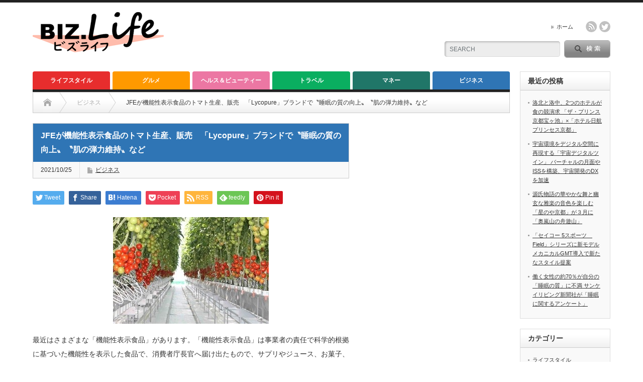

--- FILE ---
content_type: text/html; charset=UTF-8
request_url: https://biz-life.jp/2021/10/25/jfe%E3%81%8C%E6%A9%9F%E8%83%BD%E6%80%A7%E8%A1%A8%E7%A4%BA%E9%A3%9F%E5%93%81%E3%81%AE%E3%83%88%E3%83%9E%E3%83%88%E7%94%9F%E7%94%A3%E3%80%81%E8%B2%A9%E5%A3%B2%E3%80%80%E3%80%8Clycopure%E3%80%8D%E3%83%96/
body_size: 18880
content:
<!DOCTYPE html PUBLIC "-//W3C//DTD XHTML 1.1//EN" "http://www.w3.org/TR/xhtml11/DTD/xhtml11.dtd">
<!--[if lt IE 9]><html xmlns="http://www.w3.org/1999/xhtml" xmlns:fb="http://www.facebook.com/2008/fbml" xmlns:og="http://ogp.me/ns#" class="ie"><![endif]-->
<!--[if (gt IE 9)|!(IE)]><!--><html xmlns="http://www.w3.org/1999/xhtml" xmlns:fb="http://www.facebook.com/2008/fbml" xmlns:og="http://ogp.me/ns#"><!--<![endif]-->
<head profile="http://gmpg.org/xfn/11">
<meta http-equiv="Content-Type" content="text/html; charset=UTF-8" />
<meta http-equiv="X-UA-Compatible" content="IE=edge,chrome=1" />
<meta name="viewport" content="width=device-width" />
<title>JFEが機能性表示食品のトマト生産、販売　「Lycopure」ブランドで〝睡眠の質の向上〟〝肌の弾力維持〟など</title>
<meta name="description" content="JFEが機能性表示食品のトマト生産、販売「Lycopure」ブランドで〝睡眠の質の向上〟〝肌の弾力維持〟など" />
<meta property="og:type" content="article">
<meta property="og:url" content="https://biz-life.jp/2021/10/25/jfe%E3%81%8C%E6%A9%9F%E8%83%BD%E6%80%A7%E8%A1%A8%E7%A4%BA%E9%A3%9F%E5%93%81%E3%81%AE%E3%83%88%E3%83%9E%E3%83%88%E7%94%9F%E7%94%A3%E3%80%81%E8%B2%A9%E5%A3%B2%E3%80%80%E3%80%8Clycopure%E3%80%8D%E3%83%96/">
<meta property="og:title" content="JFEが機能性表示食品のトマト生産、販売　「Lycopure」ブランドで〝睡眠の質の向上〟〝肌の弾力維持〟など &#8211; BIZ.Life">
<meta property="og:description" content="JFEが機能性表示食品のトマト生産、販売「Lycopure」ブランドで〝睡眠の質の向上〟〝肌の弾力維持〟など">
<meta property="og:site_name" content="BIZ.Life">
<meta property="og:image" content="https://biz-life.jp/wp-content/uploads/2021/10/1025_20211018JFEトマト.jpg">
<meta property="og:image:secure_url" content="https://biz-life.jp/wp-content/uploads/2021/10/1025_20211018JFEトマト.jpg"> 
<meta property="og:image:width" content="310"> 
<meta property="og:image:height" content="212">
<meta name="twitter:card" content="summary">
<meta name="twitter:site" content="@BIZLife_">
<meta name="twitter:creator" content="BIZLife_">
<meta name="twitter:title" content="JFEが機能性表示食品のトマト生産、販売　「Lycopure」ブランドで〝睡眠の質の向上〟〝肌の弾力維持〟など &#8211; BIZ.Life">
<meta property="twitter:description" content="JFEが機能性表示食品のトマト生産、販売「Lycopure」ブランドで〝睡眠の質の向上〟〝肌の弾力維持〟など">
<meta name="twitter:image:src" content="https://biz-life.jp/wp-content/uploads/2021/10/1025_20211018JFEトマト.jpg">

<link rel="alternate" type="application/rss+xml" title="BIZ.Life RSS Feed" href="https://biz-life.jp/feed/" />
<link rel="alternate" type="application/atom+xml" title="BIZ.Life Atom Feed" href="https://biz-life.jp/feed/atom/" /> 
<link rel="pingback" href="https://biz-life.jp/xmlrpc.php" />

 
<meta name='robots' content='max-image-preview:large' />
<link rel='dns-prefetch' href='//www.google.com' />
<link rel="alternate" type="application/rss+xml" title="BIZ.Life &raquo; JFEが機能性表示食品のトマト生産、販売　「Lycopure」ブランドで〝睡眠の質の向上〟〝肌の弾力維持〟など のコメントのフィード" href="https://biz-life.jp/2021/10/25/jfe%e3%81%8c%e6%a9%9f%e8%83%bd%e6%80%a7%e8%a1%a8%e7%a4%ba%e9%a3%9f%e5%93%81%e3%81%ae%e3%83%88%e3%83%9e%e3%83%88%e7%94%9f%e7%94%a3%e3%80%81%e8%b2%a9%e5%a3%b2%e3%80%80%e3%80%8clycopure%e3%80%8d%e3%83%96/feed/" />
<link rel="alternate" title="oEmbed (JSON)" type="application/json+oembed" href="https://biz-life.jp/wp-json/oembed/1.0/embed?url=https%3A%2F%2Fbiz-life.jp%2F2021%2F10%2F25%2Fjfe%25e3%2581%258c%25e6%25a9%259f%25e8%2583%25bd%25e6%2580%25a7%25e8%25a1%25a8%25e7%25a4%25ba%25e9%25a3%259f%25e5%2593%2581%25e3%2581%25ae%25e3%2583%2588%25e3%2583%259e%25e3%2583%2588%25e7%2594%259f%25e7%2594%25a3%25e3%2580%2581%25e8%25b2%25a9%25e5%25a3%25b2%25e3%2580%2580%25e3%2580%258clycopure%25e3%2580%258d%25e3%2583%2596%2F" />
<link rel="alternate" title="oEmbed (XML)" type="text/xml+oembed" href="https://biz-life.jp/wp-json/oembed/1.0/embed?url=https%3A%2F%2Fbiz-life.jp%2F2021%2F10%2F25%2Fjfe%25e3%2581%258c%25e6%25a9%259f%25e8%2583%25bd%25e6%2580%25a7%25e8%25a1%25a8%25e7%25a4%25ba%25e9%25a3%259f%25e5%2593%2581%25e3%2581%25ae%25e3%2583%2588%25e3%2583%259e%25e3%2583%2588%25e7%2594%259f%25e7%2594%25a3%25e3%2580%2581%25e8%25b2%25a9%25e5%25a3%25b2%25e3%2580%2580%25e3%2580%258clycopure%25e3%2580%258d%25e3%2583%2596%2F&#038;format=xml" />
<style id='wp-img-auto-sizes-contain-inline-css' type='text/css'>
img:is([sizes=auto i],[sizes^="auto," i]){contain-intrinsic-size:3000px 1500px}
/*# sourceURL=wp-img-auto-sizes-contain-inline-css */
</style>
<style id='wp-emoji-styles-inline-css' type='text/css'>

	img.wp-smiley, img.emoji {
		display: inline !important;
		border: none !important;
		box-shadow: none !important;
		height: 1em !important;
		width: 1em !important;
		margin: 0 0.07em !important;
		vertical-align: -0.1em !important;
		background: none !important;
		padding: 0 !important;
	}
/*# sourceURL=wp-emoji-styles-inline-css */
</style>
<style id='wp-block-library-inline-css' type='text/css'>
:root{--wp-block-synced-color:#7a00df;--wp-block-synced-color--rgb:122,0,223;--wp-bound-block-color:var(--wp-block-synced-color);--wp-editor-canvas-background:#ddd;--wp-admin-theme-color:#007cba;--wp-admin-theme-color--rgb:0,124,186;--wp-admin-theme-color-darker-10:#006ba1;--wp-admin-theme-color-darker-10--rgb:0,107,160.5;--wp-admin-theme-color-darker-20:#005a87;--wp-admin-theme-color-darker-20--rgb:0,90,135;--wp-admin-border-width-focus:2px}@media (min-resolution:192dpi){:root{--wp-admin-border-width-focus:1.5px}}.wp-element-button{cursor:pointer}:root .has-very-light-gray-background-color{background-color:#eee}:root .has-very-dark-gray-background-color{background-color:#313131}:root .has-very-light-gray-color{color:#eee}:root .has-very-dark-gray-color{color:#313131}:root .has-vivid-green-cyan-to-vivid-cyan-blue-gradient-background{background:linear-gradient(135deg,#00d084,#0693e3)}:root .has-purple-crush-gradient-background{background:linear-gradient(135deg,#34e2e4,#4721fb 50%,#ab1dfe)}:root .has-hazy-dawn-gradient-background{background:linear-gradient(135deg,#faaca8,#dad0ec)}:root .has-subdued-olive-gradient-background{background:linear-gradient(135deg,#fafae1,#67a671)}:root .has-atomic-cream-gradient-background{background:linear-gradient(135deg,#fdd79a,#004a59)}:root .has-nightshade-gradient-background{background:linear-gradient(135deg,#330968,#31cdcf)}:root .has-midnight-gradient-background{background:linear-gradient(135deg,#020381,#2874fc)}:root{--wp--preset--font-size--normal:16px;--wp--preset--font-size--huge:42px}.has-regular-font-size{font-size:1em}.has-larger-font-size{font-size:2.625em}.has-normal-font-size{font-size:var(--wp--preset--font-size--normal)}.has-huge-font-size{font-size:var(--wp--preset--font-size--huge)}.has-text-align-center{text-align:center}.has-text-align-left{text-align:left}.has-text-align-right{text-align:right}.has-fit-text{white-space:nowrap!important}#end-resizable-editor-section{display:none}.aligncenter{clear:both}.items-justified-left{justify-content:flex-start}.items-justified-center{justify-content:center}.items-justified-right{justify-content:flex-end}.items-justified-space-between{justify-content:space-between}.screen-reader-text{border:0;clip-path:inset(50%);height:1px;margin:-1px;overflow:hidden;padding:0;position:absolute;width:1px;word-wrap:normal!important}.screen-reader-text:focus{background-color:#ddd;clip-path:none;color:#444;display:block;font-size:1em;height:auto;left:5px;line-height:normal;padding:15px 23px 14px;text-decoration:none;top:5px;width:auto;z-index:100000}html :where(.has-border-color){border-style:solid}html :where([style*=border-top-color]){border-top-style:solid}html :where([style*=border-right-color]){border-right-style:solid}html :where([style*=border-bottom-color]){border-bottom-style:solid}html :where([style*=border-left-color]){border-left-style:solid}html :where([style*=border-width]){border-style:solid}html :where([style*=border-top-width]){border-top-style:solid}html :where([style*=border-right-width]){border-right-style:solid}html :where([style*=border-bottom-width]){border-bottom-style:solid}html :where([style*=border-left-width]){border-left-style:solid}html :where(img[class*=wp-image-]){height:auto;max-width:100%}:where(figure){margin:0 0 1em}html :where(.is-position-sticky){--wp-admin--admin-bar--position-offset:var(--wp-admin--admin-bar--height,0px)}@media screen and (max-width:600px){html :where(.is-position-sticky){--wp-admin--admin-bar--position-offset:0px}}

/*# sourceURL=wp-block-library-inline-css */
</style><style id='wp-block-image-inline-css' type='text/css'>
.wp-block-image>a,.wp-block-image>figure>a{display:inline-block}.wp-block-image img{box-sizing:border-box;height:auto;max-width:100%;vertical-align:bottom}@media not (prefers-reduced-motion){.wp-block-image img.hide{visibility:hidden}.wp-block-image img.show{animation:show-content-image .4s}}.wp-block-image[style*=border-radius] img,.wp-block-image[style*=border-radius]>a{border-radius:inherit}.wp-block-image.has-custom-border img{box-sizing:border-box}.wp-block-image.aligncenter{text-align:center}.wp-block-image.alignfull>a,.wp-block-image.alignwide>a{width:100%}.wp-block-image.alignfull img,.wp-block-image.alignwide img{height:auto;width:100%}.wp-block-image .aligncenter,.wp-block-image .alignleft,.wp-block-image .alignright,.wp-block-image.aligncenter,.wp-block-image.alignleft,.wp-block-image.alignright{display:table}.wp-block-image .aligncenter>figcaption,.wp-block-image .alignleft>figcaption,.wp-block-image .alignright>figcaption,.wp-block-image.aligncenter>figcaption,.wp-block-image.alignleft>figcaption,.wp-block-image.alignright>figcaption{caption-side:bottom;display:table-caption}.wp-block-image .alignleft{float:left;margin:.5em 1em .5em 0}.wp-block-image .alignright{float:right;margin:.5em 0 .5em 1em}.wp-block-image .aligncenter{margin-left:auto;margin-right:auto}.wp-block-image :where(figcaption){margin-bottom:1em;margin-top:.5em}.wp-block-image.is-style-circle-mask img{border-radius:9999px}@supports ((-webkit-mask-image:none) or (mask-image:none)) or (-webkit-mask-image:none){.wp-block-image.is-style-circle-mask img{border-radius:0;-webkit-mask-image:url('data:image/svg+xml;utf8,<svg viewBox="0 0 100 100" xmlns="http://www.w3.org/2000/svg"><circle cx="50" cy="50" r="50"/></svg>');mask-image:url('data:image/svg+xml;utf8,<svg viewBox="0 0 100 100" xmlns="http://www.w3.org/2000/svg"><circle cx="50" cy="50" r="50"/></svg>');mask-mode:alpha;-webkit-mask-position:center;mask-position:center;-webkit-mask-repeat:no-repeat;mask-repeat:no-repeat;-webkit-mask-size:contain;mask-size:contain}}:root :where(.wp-block-image.is-style-rounded img,.wp-block-image .is-style-rounded img){border-radius:9999px}.wp-block-image figure{margin:0}.wp-lightbox-container{display:flex;flex-direction:column;position:relative}.wp-lightbox-container img{cursor:zoom-in}.wp-lightbox-container img:hover+button{opacity:1}.wp-lightbox-container button{align-items:center;backdrop-filter:blur(16px) saturate(180%);background-color:#5a5a5a40;border:none;border-radius:4px;cursor:zoom-in;display:flex;height:20px;justify-content:center;opacity:0;padding:0;position:absolute;right:16px;text-align:center;top:16px;width:20px;z-index:100}@media not (prefers-reduced-motion){.wp-lightbox-container button{transition:opacity .2s ease}}.wp-lightbox-container button:focus-visible{outline:3px auto #5a5a5a40;outline:3px auto -webkit-focus-ring-color;outline-offset:3px}.wp-lightbox-container button:hover{cursor:pointer;opacity:1}.wp-lightbox-container button:focus{opacity:1}.wp-lightbox-container button:focus,.wp-lightbox-container button:hover,.wp-lightbox-container button:not(:hover):not(:active):not(.has-background){background-color:#5a5a5a40;border:none}.wp-lightbox-overlay{box-sizing:border-box;cursor:zoom-out;height:100vh;left:0;overflow:hidden;position:fixed;top:0;visibility:hidden;width:100%;z-index:100000}.wp-lightbox-overlay .close-button{align-items:center;cursor:pointer;display:flex;justify-content:center;min-height:40px;min-width:40px;padding:0;position:absolute;right:calc(env(safe-area-inset-right) + 16px);top:calc(env(safe-area-inset-top) + 16px);z-index:5000000}.wp-lightbox-overlay .close-button:focus,.wp-lightbox-overlay .close-button:hover,.wp-lightbox-overlay .close-button:not(:hover):not(:active):not(.has-background){background:none;border:none}.wp-lightbox-overlay .lightbox-image-container{height:var(--wp--lightbox-container-height);left:50%;overflow:hidden;position:absolute;top:50%;transform:translate(-50%,-50%);transform-origin:top left;width:var(--wp--lightbox-container-width);z-index:9999999999}.wp-lightbox-overlay .wp-block-image{align-items:center;box-sizing:border-box;display:flex;height:100%;justify-content:center;margin:0;position:relative;transform-origin:0 0;width:100%;z-index:3000000}.wp-lightbox-overlay .wp-block-image img{height:var(--wp--lightbox-image-height);min-height:var(--wp--lightbox-image-height);min-width:var(--wp--lightbox-image-width);width:var(--wp--lightbox-image-width)}.wp-lightbox-overlay .wp-block-image figcaption{display:none}.wp-lightbox-overlay button{background:none;border:none}.wp-lightbox-overlay .scrim{background-color:#fff;height:100%;opacity:.9;position:absolute;width:100%;z-index:2000000}.wp-lightbox-overlay.active{visibility:visible}@media not (prefers-reduced-motion){.wp-lightbox-overlay.active{animation:turn-on-visibility .25s both}.wp-lightbox-overlay.active img{animation:turn-on-visibility .35s both}.wp-lightbox-overlay.show-closing-animation:not(.active){animation:turn-off-visibility .35s both}.wp-lightbox-overlay.show-closing-animation:not(.active) img{animation:turn-off-visibility .25s both}.wp-lightbox-overlay.zoom.active{animation:none;opacity:1;visibility:visible}.wp-lightbox-overlay.zoom.active .lightbox-image-container{animation:lightbox-zoom-in .4s}.wp-lightbox-overlay.zoom.active .lightbox-image-container img{animation:none}.wp-lightbox-overlay.zoom.active .scrim{animation:turn-on-visibility .4s forwards}.wp-lightbox-overlay.zoom.show-closing-animation:not(.active){animation:none}.wp-lightbox-overlay.zoom.show-closing-animation:not(.active) .lightbox-image-container{animation:lightbox-zoom-out .4s}.wp-lightbox-overlay.zoom.show-closing-animation:not(.active) .lightbox-image-container img{animation:none}.wp-lightbox-overlay.zoom.show-closing-animation:not(.active) .scrim{animation:turn-off-visibility .4s forwards}}@keyframes show-content-image{0%{visibility:hidden}99%{visibility:hidden}to{visibility:visible}}@keyframes turn-on-visibility{0%{opacity:0}to{opacity:1}}@keyframes turn-off-visibility{0%{opacity:1;visibility:visible}99%{opacity:0;visibility:visible}to{opacity:0;visibility:hidden}}@keyframes lightbox-zoom-in{0%{transform:translate(calc((-100vw + var(--wp--lightbox-scrollbar-width))/2 + var(--wp--lightbox-initial-left-position)),calc(-50vh + var(--wp--lightbox-initial-top-position))) scale(var(--wp--lightbox-scale))}to{transform:translate(-50%,-50%) scale(1)}}@keyframes lightbox-zoom-out{0%{transform:translate(-50%,-50%) scale(1);visibility:visible}99%{visibility:visible}to{transform:translate(calc((-100vw + var(--wp--lightbox-scrollbar-width))/2 + var(--wp--lightbox-initial-left-position)),calc(-50vh + var(--wp--lightbox-initial-top-position))) scale(var(--wp--lightbox-scale));visibility:hidden}}
/*# sourceURL=https://biz-life.jp/wp-includes/blocks/image/style.min.css */
</style>
<style id='wp-block-paragraph-inline-css' type='text/css'>
.is-small-text{font-size:.875em}.is-regular-text{font-size:1em}.is-large-text{font-size:2.25em}.is-larger-text{font-size:3em}.has-drop-cap:not(:focus):first-letter{float:left;font-size:8.4em;font-style:normal;font-weight:100;line-height:.68;margin:.05em .1em 0 0;text-transform:uppercase}body.rtl .has-drop-cap:not(:focus):first-letter{float:none;margin-left:.1em}p.has-drop-cap.has-background{overflow:hidden}:root :where(p.has-background){padding:1.25em 2.375em}:where(p.has-text-color:not(.has-link-color)) a{color:inherit}p.has-text-align-left[style*="writing-mode:vertical-lr"],p.has-text-align-right[style*="writing-mode:vertical-rl"]{rotate:180deg}
/*# sourceURL=https://biz-life.jp/wp-includes/blocks/paragraph/style.min.css */
</style>
<style id='global-styles-inline-css' type='text/css'>
:root{--wp--preset--aspect-ratio--square: 1;--wp--preset--aspect-ratio--4-3: 4/3;--wp--preset--aspect-ratio--3-4: 3/4;--wp--preset--aspect-ratio--3-2: 3/2;--wp--preset--aspect-ratio--2-3: 2/3;--wp--preset--aspect-ratio--16-9: 16/9;--wp--preset--aspect-ratio--9-16: 9/16;--wp--preset--color--black: #000000;--wp--preset--color--cyan-bluish-gray: #abb8c3;--wp--preset--color--white: #ffffff;--wp--preset--color--pale-pink: #f78da7;--wp--preset--color--vivid-red: #cf2e2e;--wp--preset--color--luminous-vivid-orange: #ff6900;--wp--preset--color--luminous-vivid-amber: #fcb900;--wp--preset--color--light-green-cyan: #7bdcb5;--wp--preset--color--vivid-green-cyan: #00d084;--wp--preset--color--pale-cyan-blue: #8ed1fc;--wp--preset--color--vivid-cyan-blue: #0693e3;--wp--preset--color--vivid-purple: #9b51e0;--wp--preset--gradient--vivid-cyan-blue-to-vivid-purple: linear-gradient(135deg,rgb(6,147,227) 0%,rgb(155,81,224) 100%);--wp--preset--gradient--light-green-cyan-to-vivid-green-cyan: linear-gradient(135deg,rgb(122,220,180) 0%,rgb(0,208,130) 100%);--wp--preset--gradient--luminous-vivid-amber-to-luminous-vivid-orange: linear-gradient(135deg,rgb(252,185,0) 0%,rgb(255,105,0) 100%);--wp--preset--gradient--luminous-vivid-orange-to-vivid-red: linear-gradient(135deg,rgb(255,105,0) 0%,rgb(207,46,46) 100%);--wp--preset--gradient--very-light-gray-to-cyan-bluish-gray: linear-gradient(135deg,rgb(238,238,238) 0%,rgb(169,184,195) 100%);--wp--preset--gradient--cool-to-warm-spectrum: linear-gradient(135deg,rgb(74,234,220) 0%,rgb(151,120,209) 20%,rgb(207,42,186) 40%,rgb(238,44,130) 60%,rgb(251,105,98) 80%,rgb(254,248,76) 100%);--wp--preset--gradient--blush-light-purple: linear-gradient(135deg,rgb(255,206,236) 0%,rgb(152,150,240) 100%);--wp--preset--gradient--blush-bordeaux: linear-gradient(135deg,rgb(254,205,165) 0%,rgb(254,45,45) 50%,rgb(107,0,62) 100%);--wp--preset--gradient--luminous-dusk: linear-gradient(135deg,rgb(255,203,112) 0%,rgb(199,81,192) 50%,rgb(65,88,208) 100%);--wp--preset--gradient--pale-ocean: linear-gradient(135deg,rgb(255,245,203) 0%,rgb(182,227,212) 50%,rgb(51,167,181) 100%);--wp--preset--gradient--electric-grass: linear-gradient(135deg,rgb(202,248,128) 0%,rgb(113,206,126) 100%);--wp--preset--gradient--midnight: linear-gradient(135deg,rgb(2,3,129) 0%,rgb(40,116,252) 100%);--wp--preset--font-size--small: 13px;--wp--preset--font-size--medium: 20px;--wp--preset--font-size--large: 36px;--wp--preset--font-size--x-large: 42px;--wp--preset--spacing--20: 0.44rem;--wp--preset--spacing--30: 0.67rem;--wp--preset--spacing--40: 1rem;--wp--preset--spacing--50: 1.5rem;--wp--preset--spacing--60: 2.25rem;--wp--preset--spacing--70: 3.38rem;--wp--preset--spacing--80: 5.06rem;--wp--preset--shadow--natural: 6px 6px 9px rgba(0, 0, 0, 0.2);--wp--preset--shadow--deep: 12px 12px 50px rgba(0, 0, 0, 0.4);--wp--preset--shadow--sharp: 6px 6px 0px rgba(0, 0, 0, 0.2);--wp--preset--shadow--outlined: 6px 6px 0px -3px rgb(255, 255, 255), 6px 6px rgb(0, 0, 0);--wp--preset--shadow--crisp: 6px 6px 0px rgb(0, 0, 0);}:where(.is-layout-flex){gap: 0.5em;}:where(.is-layout-grid){gap: 0.5em;}body .is-layout-flex{display: flex;}.is-layout-flex{flex-wrap: wrap;align-items: center;}.is-layout-flex > :is(*, div){margin: 0;}body .is-layout-grid{display: grid;}.is-layout-grid > :is(*, div){margin: 0;}:where(.wp-block-columns.is-layout-flex){gap: 2em;}:where(.wp-block-columns.is-layout-grid){gap: 2em;}:where(.wp-block-post-template.is-layout-flex){gap: 1.25em;}:where(.wp-block-post-template.is-layout-grid){gap: 1.25em;}.has-black-color{color: var(--wp--preset--color--black) !important;}.has-cyan-bluish-gray-color{color: var(--wp--preset--color--cyan-bluish-gray) !important;}.has-white-color{color: var(--wp--preset--color--white) !important;}.has-pale-pink-color{color: var(--wp--preset--color--pale-pink) !important;}.has-vivid-red-color{color: var(--wp--preset--color--vivid-red) !important;}.has-luminous-vivid-orange-color{color: var(--wp--preset--color--luminous-vivid-orange) !important;}.has-luminous-vivid-amber-color{color: var(--wp--preset--color--luminous-vivid-amber) !important;}.has-light-green-cyan-color{color: var(--wp--preset--color--light-green-cyan) !important;}.has-vivid-green-cyan-color{color: var(--wp--preset--color--vivid-green-cyan) !important;}.has-pale-cyan-blue-color{color: var(--wp--preset--color--pale-cyan-blue) !important;}.has-vivid-cyan-blue-color{color: var(--wp--preset--color--vivid-cyan-blue) !important;}.has-vivid-purple-color{color: var(--wp--preset--color--vivid-purple) !important;}.has-black-background-color{background-color: var(--wp--preset--color--black) !important;}.has-cyan-bluish-gray-background-color{background-color: var(--wp--preset--color--cyan-bluish-gray) !important;}.has-white-background-color{background-color: var(--wp--preset--color--white) !important;}.has-pale-pink-background-color{background-color: var(--wp--preset--color--pale-pink) !important;}.has-vivid-red-background-color{background-color: var(--wp--preset--color--vivid-red) !important;}.has-luminous-vivid-orange-background-color{background-color: var(--wp--preset--color--luminous-vivid-orange) !important;}.has-luminous-vivid-amber-background-color{background-color: var(--wp--preset--color--luminous-vivid-amber) !important;}.has-light-green-cyan-background-color{background-color: var(--wp--preset--color--light-green-cyan) !important;}.has-vivid-green-cyan-background-color{background-color: var(--wp--preset--color--vivid-green-cyan) !important;}.has-pale-cyan-blue-background-color{background-color: var(--wp--preset--color--pale-cyan-blue) !important;}.has-vivid-cyan-blue-background-color{background-color: var(--wp--preset--color--vivid-cyan-blue) !important;}.has-vivid-purple-background-color{background-color: var(--wp--preset--color--vivid-purple) !important;}.has-black-border-color{border-color: var(--wp--preset--color--black) !important;}.has-cyan-bluish-gray-border-color{border-color: var(--wp--preset--color--cyan-bluish-gray) !important;}.has-white-border-color{border-color: var(--wp--preset--color--white) !important;}.has-pale-pink-border-color{border-color: var(--wp--preset--color--pale-pink) !important;}.has-vivid-red-border-color{border-color: var(--wp--preset--color--vivid-red) !important;}.has-luminous-vivid-orange-border-color{border-color: var(--wp--preset--color--luminous-vivid-orange) !important;}.has-luminous-vivid-amber-border-color{border-color: var(--wp--preset--color--luminous-vivid-amber) !important;}.has-light-green-cyan-border-color{border-color: var(--wp--preset--color--light-green-cyan) !important;}.has-vivid-green-cyan-border-color{border-color: var(--wp--preset--color--vivid-green-cyan) !important;}.has-pale-cyan-blue-border-color{border-color: var(--wp--preset--color--pale-cyan-blue) !important;}.has-vivid-cyan-blue-border-color{border-color: var(--wp--preset--color--vivid-cyan-blue) !important;}.has-vivid-purple-border-color{border-color: var(--wp--preset--color--vivid-purple) !important;}.has-vivid-cyan-blue-to-vivid-purple-gradient-background{background: var(--wp--preset--gradient--vivid-cyan-blue-to-vivid-purple) !important;}.has-light-green-cyan-to-vivid-green-cyan-gradient-background{background: var(--wp--preset--gradient--light-green-cyan-to-vivid-green-cyan) !important;}.has-luminous-vivid-amber-to-luminous-vivid-orange-gradient-background{background: var(--wp--preset--gradient--luminous-vivid-amber-to-luminous-vivid-orange) !important;}.has-luminous-vivid-orange-to-vivid-red-gradient-background{background: var(--wp--preset--gradient--luminous-vivid-orange-to-vivid-red) !important;}.has-very-light-gray-to-cyan-bluish-gray-gradient-background{background: var(--wp--preset--gradient--very-light-gray-to-cyan-bluish-gray) !important;}.has-cool-to-warm-spectrum-gradient-background{background: var(--wp--preset--gradient--cool-to-warm-spectrum) !important;}.has-blush-light-purple-gradient-background{background: var(--wp--preset--gradient--blush-light-purple) !important;}.has-blush-bordeaux-gradient-background{background: var(--wp--preset--gradient--blush-bordeaux) !important;}.has-luminous-dusk-gradient-background{background: var(--wp--preset--gradient--luminous-dusk) !important;}.has-pale-ocean-gradient-background{background: var(--wp--preset--gradient--pale-ocean) !important;}.has-electric-grass-gradient-background{background: var(--wp--preset--gradient--electric-grass) !important;}.has-midnight-gradient-background{background: var(--wp--preset--gradient--midnight) !important;}.has-small-font-size{font-size: var(--wp--preset--font-size--small) !important;}.has-medium-font-size{font-size: var(--wp--preset--font-size--medium) !important;}.has-large-font-size{font-size: var(--wp--preset--font-size--large) !important;}.has-x-large-font-size{font-size: var(--wp--preset--font-size--x-large) !important;}
/*# sourceURL=global-styles-inline-css */
</style>

<style id='classic-theme-styles-inline-css' type='text/css'>
/*! This file is auto-generated */
.wp-block-button__link{color:#fff;background-color:#32373c;border-radius:9999px;box-shadow:none;text-decoration:none;padding:calc(.667em + 2px) calc(1.333em + 2px);font-size:1.125em}.wp-block-file__button{background:#32373c;color:#fff;text-decoration:none}
/*# sourceURL=/wp-includes/css/classic-themes.min.css */
</style>
<link rel='stylesheet' id='contact-form-7-css' href='https://biz-life.jp/wp-content/plugins/contact-form-7/includes/css/styles.css?ver=5.5.2' type='text/css' media='all' />
<script type="text/javascript" src="https://biz-life.jp/wp-includes/js/jquery/jquery.min.js?ver=3.7.1" id="jquery-core-js"></script>
<script type="text/javascript" src="https://biz-life.jp/wp-includes/js/jquery/jquery-migrate.min.js?ver=3.4.1" id="jquery-migrate-js"></script>
<link rel="https://api.w.org/" href="https://biz-life.jp/wp-json/" /><link rel="alternate" title="JSON" type="application/json" href="https://biz-life.jp/wp-json/wp/v2/posts/2095" /><link rel="canonical" href="https://biz-life.jp/2021/10/25/jfe%e3%81%8c%e6%a9%9f%e8%83%bd%e6%80%a7%e8%a1%a8%e7%a4%ba%e9%a3%9f%e5%93%81%e3%81%ae%e3%83%88%e3%83%9e%e3%83%88%e7%94%9f%e7%94%a3%e3%80%81%e8%b2%a9%e5%a3%b2%e3%80%80%e3%80%8clycopure%e3%80%8d%e3%83%96/" />
<link rel='shortlink' href='https://biz-life.jp/?p=2095' />
<style type="text/css"></style><link rel="icon" href="https://biz-life.jp/wp-content/uploads/2021/04/cropped-ファビコン-1-32x32.png" sizes="32x32" />
<link rel="icon" href="https://biz-life.jp/wp-content/uploads/2021/04/cropped-ファビコン-1-192x192.png" sizes="192x192" />
<link rel="apple-touch-icon" href="https://biz-life.jp/wp-content/uploads/2021/04/cropped-ファビコン-1-180x180.png" />
<meta name="msapplication-TileImage" content="https://biz-life.jp/wp-content/uploads/2021/04/cropped-ファビコン-1-270x270.png" />
		<style type="text/css" id="wp-custom-css">
			.grecaptcha-badge { visibility: hidden; }		</style>
		
<link rel="stylesheet" href="https://biz-life.jp/wp-content/themes/opinion_tcd018/style.css?ver=4.10.1" type="text/css" />
<link rel="stylesheet" href="https://biz-life.jp/wp-content/themes/opinion_tcd018/comment-style.css?ver=4.10.1" type="text/css" />

<link rel="stylesheet" media="screen and (min-width:769px)" href="https://biz-life.jp/wp-content/themes/opinion_tcd018/style_pc.css?ver=4.10.1" type="text/css" />
<link rel="stylesheet" media="screen and (max-width:768px)" href="https://biz-life.jp/wp-content/themes/opinion_tcd018/style_sp.css?ver=4.10.1" type="text/css" />
<link rel="stylesheet" media="screen and (max-width:768px)" href="https://biz-life.jp/wp-content/themes/opinion_tcd018/footer-bar/footer-bar.css?ver=?ver=4.10.1">

<link rel="stylesheet" href="https://biz-life.jp/wp-content/themes/opinion_tcd018/japanese.css?ver=4.10.1" type="text/css" />

<script type="text/javascript" src="https://biz-life.jp/wp-content/themes/opinion_tcd018/js/jscript.js?ver=4.10.1"></script>
<script type="text/javascript" src="https://biz-life.jp/wp-content/themes/opinion_tcd018/js/scroll.js?ver=4.10.1"></script>
<script type="text/javascript" src="https://biz-life.jp/wp-content/themes/opinion_tcd018/js/comment.js?ver=4.10.1"></script>
<script type="text/javascript" src="https://biz-life.jp/wp-content/themes/opinion_tcd018/js/rollover.js?ver=4.10.1"></script>

<!--[if lt IE 9]>
<link id="stylesheet" rel="stylesheet" href="https://biz-life.jp/wp-content/themes/opinion_tcd018/style_pc.css?ver=4.10.1" type="text/css" />
<script type="text/javascript" src="https://biz-life.jp/wp-content/themes/opinion_tcd018/js/ie.js?ver=4.10.1"></script>
<link rel="stylesheet" href="https://biz-life.jp/wp-content/themes/opinion_tcd018/ie.css" type="text/css" />
<![endif]-->

<!--[if IE 7]>
<link rel="stylesheet" href="https://biz-life.jp/wp-content/themes/opinion_tcd018/ie7.css" type="text/css" />
<![endif]-->


<style type="text/css">

body { font-size:14px; }

a:hover, #index_featured_post .post2 h4.title a:hover, #index_featured_post a, #logo a:hover, #footer_logo_text a:hover
 { color:#FC792D; }

.pc #global_menu li a, .archive_headline, .page_navi a:hover:hover, #single_title h2, #submit_comment:hover, #author_link:hover, #previous_next_post a:hover, #news_title h2,
 .profile_author_link:hover, #return_top, .author_social_link li.author_link a
 { background-color:#FC792D; }

#comment_textarea textarea:focus, #guest_info input:focus
 { border-color:#FC792D; }

#index_featured_post .post2 h4.title a:hover, #index_featured_post a:hover
 { color:#FFE063; }

.pc #global_menu li a:hover, #return_top:hover, .author_social_link li.author_link a:hover
 { background-color:#FFE063; }

.pc #global_menu ul li.menu-category-4 a { background:#E72D2D; } .pc #global_menu ul li.menu-category-4 a:hover { background:#E79B9B; } .flex-control-nav p span.category-link-4 { color:#E72D2D; } #index-category-post-4 .headline1 { border-left:5px solid #E72D2D; } #index-category-post-4 a:hover { color:#E72D2D; } .category-4 a:hover { color:#E72D2D; } .category-4 .archive_headline { background:#E72D2D; } .category-4 #post_list a:hover { color:#E72D2D; } .category-4 .post a { color:#E72D2D; } .category-4 .post a:hover { color:#E79B9B; } .category-4 .page_navi a:hover { color:#fff; background:#E72D2D; } .category-4 #guest_info input:focus { border:1px solid #E72D2D; } .category-4 #comment_textarea textarea:focus { border:1px solid #E72D2D; } .category-4 #submit_comment:hover { background:#E72D2D; } .category-4 #previous_next_post a:hover { background-color:#E72D2D; } .category-4 #single_author_link:hover { background-color:#E72D2D; } .category-4 #single_author_post li li a:hover { color:#E72D2D; } .category-4 #post_pagination a:hover { background-color:#E72D2D; } .category-4 #single_title h2 { background:#E72D2D; } .category-4 .author_social_link li.author_link a { background-color:#E72D2D; } .category-4 .author_social_link li.author_link a:hover { background-color:#E79B9B; } .pc #global_menu ul li.menu-category-5 a { background:#FF9900; } .pc #global_menu ul li.menu-category-5 a:hover { background:#FFCE85; } .flex-control-nav p span.category-link-5 { color:#FF9900; } #index-category-post-5 .headline1 { border-left:5px solid #FF9900; } #index-category-post-5 a:hover { color:#FF9900; } .category-5 a:hover { color:#FF9900; } .category-5 .archive_headline { background:#FF9900; } .category-5 #post_list a:hover { color:#FF9900; } .category-5 .post a { color:#FF9900; } .category-5 .post a:hover { color:#FFCE85; } .category-5 .page_navi a:hover { color:#fff; background:#FF9900; } .category-5 #guest_info input:focus { border:1px solid #FF9900; } .category-5 #comment_textarea textarea:focus { border:1px solid #FF9900; } .category-5 #submit_comment:hover { background:#FF9900; } .category-5 #previous_next_post a:hover { background-color:#FF9900; } .category-5 #single_author_link:hover { background-color:#FF9900; } .category-5 #single_author_post li li a:hover { color:#FF9900; } .category-5 #post_pagination a:hover { background-color:#FF9900; } .category-5 #single_title h2 { background:#FF9900; } .category-5 .author_social_link li.author_link a { background-color:#FF9900; } .category-5 .author_social_link li.author_link a:hover { background-color:#FFCE85; } .pc #global_menu ul li.menu-category-6 a { background:#EC77A3; } .pc #global_menu ul li.menu-category-6 a:hover { background:#ECC9D4; } .flex-control-nav p span.category-link-6 { color:#EC77A3; } #index-category-post-6 .headline1 { border-left:5px solid #EC77A3; } #index-category-post-6 a:hover { color:#EC77A3; } .category-6 a:hover { color:#EC77A3; } .category-6 .archive_headline { background:#EC77A3; } .category-6 #post_list a:hover { color:#EC77A3; } .category-6 .post a { color:#EC77A3; } .category-6 .post a:hover { color:#ECC9D4; } .category-6 .page_navi a:hover { color:#fff; background:#EC77A3; } .category-6 #guest_info input:focus { border:1px solid #EC77A3; } .category-6 #comment_textarea textarea:focus { border:1px solid #EC77A3; } .category-6 #submit_comment:hover { background:#EC77A3; } .category-6 #previous_next_post a:hover { background-color:#EC77A3; } .category-6 #single_author_link:hover { background-color:#EC77A3; } .category-6 #single_author_post li li a:hover { color:#EC77A3; } .category-6 #post_pagination a:hover { background-color:#EC77A3; } .category-6 #single_title h2 { background:#EC77A3; } .category-6 .author_social_link li.author_link a { background-color:#EC77A3; } .category-6 .author_social_link li.author_link a:hover { background-color:#ECC9D4; } .pc #global_menu ul li.menu-category-7 a { background:#0AAE60; } .pc #global_menu ul li.menu-category-7 a:hover { background:#0EF084; } .flex-control-nav p span.category-link-7 { color:#0AAE60; } #index-category-post-7 .headline1 { border-left:5px solid #0AAE60; } #index-category-post-7 a:hover { color:#0AAE60; } .category-7 a:hover { color:#0AAE60; } .category-7 .archive_headline { background:#0AAE60; } .category-7 #post_list a:hover { color:#0AAE60; } .category-7 .post a { color:#0AAE60; } .category-7 .post a:hover { color:#0EF084; } .category-7 .page_navi a:hover { color:#fff; background:#0AAE60; } .category-7 #guest_info input:focus { border:1px solid #0AAE60; } .category-7 #comment_textarea textarea:focus { border:1px solid #0AAE60; } .category-7 #submit_comment:hover { background:#0AAE60; } .category-7 #previous_next_post a:hover { background-color:#0AAE60; } .category-7 #single_author_link:hover { background-color:#0AAE60; } .category-7 #single_author_post li li a:hover { color:#0AAE60; } .category-7 #post_pagination a:hover { background-color:#0AAE60; } .category-7 #single_title h2 { background:#0AAE60; } .category-7 .author_social_link li.author_link a { background-color:#0AAE60; } .category-7 .author_social_link li.author_link a:hover { background-color:#0EF084; } .pc #global_menu ul li.menu-category-8 a { background:#207668; } .pc #global_menu ul li.menu-category-8 a:hover { background:#37CCB4; } .flex-control-nav p span.category-link-8 { color:#207668; } #index-category-post-8 .headline1 { border-left:5px solid #207668; } #index-category-post-8 a:hover { color:#207668; } .category-8 a:hover { color:#207668; } .category-8 .archive_headline { background:#207668; } .category-8 #post_list a:hover { color:#207668; } .category-8 .post a { color:#207668; } .category-8 .post a:hover { color:#37CCB4; } .category-8 .page_navi a:hover { color:#fff; background:#207668; } .category-8 #guest_info input:focus { border:1px solid #207668; } .category-8 #comment_textarea textarea:focus { border:1px solid #207668; } .category-8 #submit_comment:hover { background:#207668; } .category-8 #previous_next_post a:hover { background-color:#207668; } .category-8 #single_author_link:hover { background-color:#207668; } .category-8 #single_author_post li li a:hover { color:#207668; } .category-8 #post_pagination a:hover { background-color:#207668; } .category-8 #single_title h2 { background:#207668; } .category-8 .author_social_link li.author_link a { background-color:#207668; } .category-8 .author_social_link li.author_link a:hover { background-color:#37CCB4; } .pc #global_menu ul li.menu-category-9 a { background:#2F75B5; } .pc #global_menu ul li.menu-category-9 a:hover { background:#78AAE3; } .flex-control-nav p span.category-link-9 { color:#2F75B5; } #index-category-post-9 .headline1 { border-left:5px solid #2F75B5; } #index-category-post-9 a:hover { color:#2F75B5; } .category-9 a:hover { color:#2F75B5; } .category-9 .archive_headline { background:#2F75B5; } .category-9 #post_list a:hover { color:#2F75B5; } .category-9 .post a { color:#2F75B5; } .category-9 .post a:hover { color:#78AAE3; } .category-9 .page_navi a:hover { color:#fff; background:#2F75B5; } .category-9 #guest_info input:focus { border:1px solid #2F75B5; } .category-9 #comment_textarea textarea:focus { border:1px solid #2F75B5; } .category-9 #submit_comment:hover { background:#2F75B5; } .category-9 #previous_next_post a:hover { background-color:#2F75B5; } .category-9 #single_author_link:hover { background-color:#2F75B5; } .category-9 #single_author_post li li a:hover { color:#2F75B5; } .category-9 #post_pagination a:hover { background-color:#2F75B5; } .category-9 #single_title h2 { background:#2F75B5; } .category-9 .author_social_link li.author_link a { background-color:#2F75B5; } .category-9 .author_social_link li.author_link a:hover { background-color:#78AAE3; } 

</style>

<!-- Global site tag (gtag.js) - Google Analytics -->
<script async src="https://www.googletagmanager.com/gtag/js?id=G-C6MFMYLFH6"></script>
<script>
  window.dataLayer = window.dataLayer || [];
  function gtag(){dataLayer.push(arguments);}
  gtag('js', new Date());

  gtag('config', 'G-C6MFMYLFH6');
</script>

	<meta name="google-site-verification" content="1bGkSXnWUgAyhBVm4y9rAwdDcD5B9RHme65IShPMev4" />
	<meta name="twitter:site" content="@BIZLife_">
<meta name="twitter:card" content="summary">

	<script data-ad-client="ca-pub-1705620127664852" async src="https://pagead2.googlesyndication.com/pagead/js/adsbygoogle.js"></script>

</head>
<body class="wp-singular post-template-default single single-post postid-2095 single-format-standard wp-theme-opinion_tcd018 category-9">

 <div id="header_wrap">

  <div id="header" class="clearfix">

  <!-- logo -->
   <div id='logo_image'>
<h1 id="logo_image" style="top:px; left:0px;"><a href=" https://biz-life.jp/" title="BIZ.Life" data-label="BIZ.Life"><img src="https://biz-life.jp/wp-content/uploads/tcd-w/logo.png?1768982746" alt="BIZ.Life" title="BIZ.Life"　width="259" height="80" /></a></h1>
</div>


   <!-- header meu -->
   <div id="header_menu_area">

    <div id="header_menu">
     <ul id="menu-%e3%83%98%e3%83%83%e3%83%80%e3%83%bc%e3%83%a1%e3%83%8b%e3%83%a5%e3%83%bc" class="menu"><li id="menu-item-16" class="menu-item menu-item-type-custom menu-item-object-custom menu-item-home menu-item-16"><a href="http://biz-life.jp/">ホーム</a></li>
</ul>    </div>

        <!-- social button -->
        <ul class="social_link clearfix" id="header_social_link">
          <li class="rss"><a class="target_blank" href="https://biz-life.jp/feed/">rss</a></li>
               <li class="twitter"><a class="target_blank" href="https://twitter.com/BIZLife_">twitter</a></li>
              </ul>
        
   </div><!-- END #header_menu_area -->

   <!-- search area -->
   <div class="search_area">
        <form method="get" id="searchform" action="https://biz-life.jp/">
     <div id="search_button"><input type="submit" value="SEARCH" /></div>
     <div id="search_input"><input type="text" value="SEARCH" name="s" onfocus="if (this.value == 'SEARCH') this.value = '';" onblur="if (this.value == '') this.value = 'SEARCH';" /></div>
    </form>
       </div>

   <!-- banner -->
         
   <a href="#" class="menu_button"></a>

  </div><!-- END #header -->

 </div><!-- END #header_wrap -->

 <!-- global menu -->
  <div id="global_menu" class="clearfix">
  <ul id="menu-%e3%82%b0%e3%83%ad%e3%83%bc%e3%83%90%e3%83%ab%e3%83%a1%e3%83%8b%e3%83%a5%e3%83%bc" class="menu"><li id="menu-item-235" class="menu-item menu-item-type-taxonomy menu-item-object-category menu-item-235 menu-category-4"><a href="https://biz-life.jp/category/%e3%83%a9%e3%82%a4%e3%83%95%e3%82%b9%e3%82%bf%e3%82%a4%e3%83%ab/">ライフスタイル</a></li>
<li id="menu-item-234" class="menu-item menu-item-type-taxonomy menu-item-object-category menu-item-234 menu-category-5"><a href="https://biz-life.jp/category/%e3%82%b0%e3%83%ab%e3%83%a1/">グルメ</a></li>
<li id="menu-item-233" class="menu-item menu-item-type-taxonomy menu-item-object-category menu-item-233 menu-category-6"><a href="https://biz-life.jp/category/%e3%83%98%e3%83%ab%e3%82%b9%ef%bc%86%e3%83%93%e3%83%a5%e3%83%bc%e3%83%86%e3%82%a3%e3%83%bc/">ヘルス＆ビューティー</a></li>
<li id="menu-item-232" class="menu-item menu-item-type-taxonomy menu-item-object-category menu-item-232 menu-category-7"><a href="https://biz-life.jp/category/%e3%83%88%e3%83%a9%e3%83%99%e3%83%ab/">トラベル</a></li>
<li id="menu-item-231" class="menu-item menu-item-type-taxonomy menu-item-object-category menu-item-231 menu-category-8"><a href="https://biz-life.jp/category/%e3%83%9e%e3%83%8d%e3%83%bc/">マネー</a></li>
<li id="menu-item-230" class="menu-item menu-item-type-taxonomy menu-item-object-category current-post-ancestor current-menu-parent current-post-parent menu-item-230 menu-category-9"><a href="https://biz-life.jp/category/%e3%83%93%e3%82%b8%e3%83%8d%e3%82%b9/">ビジネス</a></li>
</ul> </div>
 
 <!-- smartphone banner -->
 
 <div id="contents" class="clearfix">

<div id="main_col">

 <ul id="bread_crumb" class="clearfix" itemscope itemtype="http://schema.org/BreadcrumbList">
 <li itemprop="itemListElement" itemscope itemtype="http://schema.org/ListItem" class="home"><a itemprop="item" href="https://biz-life.jp/"><span itemprop="name">Home</span></a><meta itemprop="position" content="1" /></li>

  <li itemprop="itemListElement" itemscope itemtype="http://schema.org/ListItem">
    <a itemprop="item" href="https://biz-life.jp/category/%e3%83%93%e3%82%b8%e3%83%8d%e3%82%b9/"><span itemprop="name">ビジネス</span></a>
    <meta itemprop="position" content="2" /></li>
  <li itemprop="itemListElement" itemscope itemtype="http://schema.org/ListItem" class="last"><span itemprop="name">JFEが機能性表示食品のトマト生産、販売　「Lycopure」ブランドで〝睡眠の質の向上〟〝肌の弾力維持〟など</span><meta itemprop="position" content="3" /></li>

</ul>

 <div id="left_col">

  
  <div id="single_title">
   <h2>JFEが機能性表示食品のトマト生産、販売　「Lycopure」ブランドで〝睡眠の質の向上〟〝肌の弾力維持〟など</h2>
   <ul id="single_meta" class="clearfix">
    <li class="date">2021/10/25</li>    <li class="post_category"><a href="https://biz-life.jp/category/%e3%83%93%e3%82%b8%e3%83%8d%e3%82%b9/" rel="category tag">ビジネス</a></li>               </ul>
  </div>

      <div style="clear:both; margin:40px 0 -20px;">
   
<!--Type1-->

<div id="share_top1">

 

<div class="sns">
<ul class="type1 clearfix">
<!--Twitterボタン-->
<li class="twitter">
<a href="//twitter.com/share?text=JFE%E3%81%8C%E6%A9%9F%E8%83%BD%E6%80%A7%E8%A1%A8%E7%A4%BA%E9%A3%9F%E5%93%81%E3%81%AE%E3%83%88%E3%83%9E%E3%83%88%E7%94%9F%E7%94%A3%E3%80%81%E8%B2%A9%E5%A3%B2%E3%80%80%E3%80%8CLycopure%E3%80%8D%E3%83%96%E3%83%A9%E3%83%B3%E3%83%89%E3%81%A7%E3%80%9D%E7%9D%A1%E7%9C%A0%E3%81%AE%E8%B3%AA%E3%81%AE%E5%90%91%E4%B8%8A%E3%80%9F%E3%80%9D%E8%82%8C%E3%81%AE%E5%BC%BE%E5%8A%9B%E7%B6%AD%E6%8C%81%E3%80%9F%E3%81%AA%E3%81%A9&url=https%3A%2F%2Fbiz-life.jp%2F2021%2F10%2F25%2Fjfe%25e3%2581%258c%25e6%25a9%259f%25e8%2583%25bd%25e6%2580%25a7%25e8%25a1%25a8%25e7%25a4%25ba%25e9%25a3%259f%25e5%2593%2581%25e3%2581%25ae%25e3%2583%2588%25e3%2583%259e%25e3%2583%2588%25e7%2594%259f%25e7%2594%25a3%25e3%2580%2581%25e8%25b2%25a9%25e5%25a3%25b2%25e3%2580%2580%25e3%2580%258clycopure%25e3%2580%258d%25e3%2583%2596%2F&via=BIZLife_&tw_p=tweetbutton&related=BIZLife_" onclick="javascript:window.open(this.href, '', 'menubar=no,toolbar=no,resizable=yes,scrollbars=yes,height=400,width=600');return false;"><i class="icon-twitter"></i><span class="ttl">Tweet</span><span class="share-count"></span></a></li>

<!--Facebookボタン-->
<li class="facebook">
<a href="//www.facebook.com/sharer/sharer.php?u=https://biz-life.jp/2021/10/25/jfe%e3%81%8c%e6%a9%9f%e8%83%bd%e6%80%a7%e8%a1%a8%e7%a4%ba%e9%a3%9f%e5%93%81%e3%81%ae%e3%83%88%e3%83%9e%e3%83%88%e7%94%9f%e7%94%a3%e3%80%81%e8%b2%a9%e5%a3%b2%e3%80%80%e3%80%8clycopure%e3%80%8d%e3%83%96/&amp;t=JFE%E3%81%8C%E6%A9%9F%E8%83%BD%E6%80%A7%E8%A1%A8%E7%A4%BA%E9%A3%9F%E5%93%81%E3%81%AE%E3%83%88%E3%83%9E%E3%83%88%E7%94%9F%E7%94%A3%E3%80%81%E8%B2%A9%E5%A3%B2%E3%80%80%E3%80%8CLycopure%E3%80%8D%E3%83%96%E3%83%A9%E3%83%B3%E3%83%89%E3%81%A7%E3%80%9D%E7%9D%A1%E7%9C%A0%E3%81%AE%E8%B3%AA%E3%81%AE%E5%90%91%E4%B8%8A%E3%80%9F%E3%80%9D%E8%82%8C%E3%81%AE%E5%BC%BE%E5%8A%9B%E7%B6%AD%E6%8C%81%E3%80%9F%E3%81%AA%E3%81%A9" class="facebook-btn-icon-link" target="blank" rel="nofollow"><i class="icon-facebook"></i><span class="ttl">Share</span><span class="share-count"></span></a></li>

<!--Hatebuボタン-->
<li class="hatebu">
<a href="//b.hatena.ne.jp/add?mode=confirm&url=https%3A%2F%2Fbiz-life.jp%2F2021%2F10%2F25%2Fjfe%25e3%2581%258c%25e6%25a9%259f%25e8%2583%25bd%25e6%2580%25a7%25e8%25a1%25a8%25e7%25a4%25ba%25e9%25a3%259f%25e5%2593%2581%25e3%2581%25ae%25e3%2583%2588%25e3%2583%259e%25e3%2583%2588%25e7%2594%259f%25e7%2594%25a3%25e3%2580%2581%25e8%25b2%25a9%25e5%25a3%25b2%25e3%2580%2580%25e3%2580%258clycopure%25e3%2580%258d%25e3%2583%2596%2F" onclick="javascript:window.open(this.href, '', 'menubar=no,toolbar=no,resizable=yes,scrollbars=yes,height=400,width=510');return false;" ><i class="icon-hatebu"></i><span class="ttl">Hatena</span><span class="share-count"></span></a></li>

<!--Pocketボタン-->
<li class="pocket">
<a href="//getpocket.com/edit?url=https%3A%2F%2Fbiz-life.jp%2F2021%2F10%2F25%2Fjfe%25e3%2581%258c%25e6%25a9%259f%25e8%2583%25bd%25e6%2580%25a7%25e8%25a1%25a8%25e7%25a4%25ba%25e9%25a3%259f%25e5%2593%2581%25e3%2581%25ae%25e3%2583%2588%25e3%2583%259e%25e3%2583%2588%25e7%2594%259f%25e7%2594%25a3%25e3%2580%2581%25e8%25b2%25a9%25e5%25a3%25b2%25e3%2580%2580%25e3%2580%258clycopure%25e3%2580%258d%25e3%2583%2596%2F&title=JFE%E3%81%8C%E6%A9%9F%E8%83%BD%E6%80%A7%E8%A1%A8%E7%A4%BA%E9%A3%9F%E5%93%81%E3%81%AE%E3%83%88%E3%83%9E%E3%83%88%E7%94%9F%E7%94%A3%E3%80%81%E8%B2%A9%E5%A3%B2%E3%80%80%E3%80%8CLycopure%E3%80%8D%E3%83%96%E3%83%A9%E3%83%B3%E3%83%89%E3%81%A7%E3%80%9D%E7%9D%A1%E7%9C%A0%E3%81%AE%E8%B3%AA%E3%81%AE%E5%90%91%E4%B8%8A%E3%80%9F%E3%80%9D%E8%82%8C%E3%81%AE%E5%BC%BE%E5%8A%9B%E7%B6%AD%E6%8C%81%E3%80%9F%E3%81%AA%E3%81%A9" target="blank"><i class="icon-pocket"></i><span class="ttl">Pocket</span><span class="share-count"></span></a></li>

<!--RSSボタン-->
<li class="rss">
<a href="https://biz-life.jp/feed/" target="blank"><i class="icon-rss"></i><span class="ttl">RSS</span></a></li>

<!--Feedlyボタン-->
<li class="feedly">
<a href="//feedly.com/index.html#subscription%2Ffeed%2Fhttps://biz-life.jp/feed/" target="blank"><i class="icon-feedly"></i><span class="ttl">feedly</span><span class="share-count"></span></a></li>

<!--Pinterestボタン-->
<li class="pinterest">
<a rel="nofollow" target="_blank" href="https://www.pinterest.com/pin/create/button/?url=https%3A%2F%2Fbiz-life.jp%2F2021%2F10%2F25%2Fjfe%25e3%2581%258c%25e6%25a9%259f%25e8%2583%25bd%25e6%2580%25a7%25e8%25a1%25a8%25e7%25a4%25ba%25e9%25a3%259f%25e5%2593%2581%25e3%2581%25ae%25e3%2583%2588%25e3%2583%259e%25e3%2583%2588%25e7%2594%259f%25e7%2594%25a3%25e3%2580%2581%25e8%25b2%25a9%25e5%25a3%25b2%25e3%2580%2580%25e3%2580%258clycopure%25e3%2580%258d%25e3%2583%2596%2F&media=https://biz-life.jp/wp-content/uploads/2021/10/1025_20211018JFEトマト.jpg&description=JFE%E3%81%8C%E6%A9%9F%E8%83%BD%E6%80%A7%E8%A1%A8%E7%A4%BA%E9%A3%9F%E5%93%81%E3%81%AE%E3%83%88%E3%83%9E%E3%83%88%E7%94%9F%E7%94%A3%E3%80%81%E8%B2%A9%E5%A3%B2%E3%80%80%E3%80%8CLycopure%E3%80%8D%E3%83%96%E3%83%A9%E3%83%B3%E3%83%89%E3%81%A7%E3%80%9D%E7%9D%A1%E7%9C%A0%E3%81%AE%E8%B3%AA%E3%81%AE%E5%90%91%E4%B8%8A%E3%80%9F%E3%80%9D%E8%82%8C%E3%81%AE%E5%BC%BE%E5%8A%9B%E7%B6%AD%E6%8C%81%E3%80%9F%E3%81%AA%E3%81%A9"><i class="icon-pinterest"></i><span class="ttl">Pin&nbsp;it</span></a></li>

</ul>
</div>

</div>


<!--Type2-->

<!--Type3-->

<!--Type4-->

<!--Type5-->
   </div>
   
  <div class="post clearfix">

         
   <div class="post_image"><img width="310" height="212" src="https://biz-life.jp/wp-content/uploads/2021/10/1025_20211018JFEトマト.jpg" class="attachment-large size-large wp-post-image" alt="" decoding="async" fetchpriority="high" srcset="https://biz-life.jp/wp-content/uploads/2021/10/1025_20211018JFEトマト.jpg 310w, https://biz-life.jp/wp-content/uploads/2021/10/1025_20211018JFEトマト-300x205.jpg 300w" sizes="(max-width: 310px) 100vw, 310px" /></div>
   
   
<p>最近はさまざまな「機能性表示食品」があります。「機能性表示食品」は事業者の責任で科学的根拠に基づいた機能性を表示した食品で、消費者庁長官へ届け出たもので、サプリやジュース、お菓子、野菜などさまざま商品があります。</p>



<p>そうした中、「JFEエンジニアリング」グループが独自の栽培方法でトマトを生産、「機能性表示食品」として年内に販売します。</p>



<p>生産するのは「JFEエンジニアリング」の子会社「Jファーム」、そのトマトを同じく子会社で健康・美容商品の販売「ealo」が仕入れ、「Lycopure」ブランドで展開するそうです。</p>



<p>トマトには、アミノ酸の一種のGABAが豊富に含まれており、生鮮トマトの機能性表示食品としては ①仕事や勉強による一時的な精神的ストレスや疲労感を緩和する ②睡眠の質（眠りの深さ、すっきりとした目覚め）の向上に役立つ（機能性関与成分の50％）③肌の弾力を維持し肌の健康を守るのを助ける（機能性関与成分の50％）の機能を持っており、②の睡眠の質、③の肌の弾力の２つについて表示できる日本初の食品です。</p>



<figure class="wp-block-image size-full"><img decoding="async" width="293" height="214" src="https://biz-life.jp/wp-content/uploads/2021/10/1025_20211018JFEトマト2.jpg" alt="" class="wp-image-2096"/></figure>



<p>販売するトマトは、JFEエンジニアリングが設計・建設した統合型環境制御技術、多様なエネルギー利用技術を応用した「太陽光型植物工場」で栽培しています。</p>



<p>これに加え、生産事業を担う「Jファーム」が長年の試行錯誤で培った独自の栽培技術と、徹底した栽培管理で、３つの機能も持つ品質基準に達したそうです。</p>



<p>「ealo」は今後、トマトを使った化粧品やサプリメント、ドリンクといったラインナップを「Lycopure」ブランドとして2021年内に展開するそうです。</p>

   
 
         <div id="single_banner2">
         <script async src="https://pagead2.googlesyndication.com/pagead/js/adsbygoogle.js?client=ca-pub-1705620127664852"
     crossorigin="anonymous"></script>
<!-- 手動広告 -->
<ins class="adsbygoogle"
     style="display:block"
     data-ad-client="ca-pub-1705620127664852"
     data-ad-slot="6686234870"
     data-ad-format="auto"
     data-full-width-responsive="true"></ins>
<script>
     (adsbygoogle = window.adsbygoogle || []).push({});
</script>
       </div>
      
  </div><!-- END .post -->
   <!-- sns button bottom -->
      <div style="clear:both; margin:20px 0 30px;">
   
<!--Type1-->

<div id="share_top1">

 

<div class="sns">
<ul class="type1 clearfix">
<!--Twitterボタン-->
<li class="twitter">
<a href="//twitter.com/share?text=JFE%E3%81%8C%E6%A9%9F%E8%83%BD%E6%80%A7%E8%A1%A8%E7%A4%BA%E9%A3%9F%E5%93%81%E3%81%AE%E3%83%88%E3%83%9E%E3%83%88%E7%94%9F%E7%94%A3%E3%80%81%E8%B2%A9%E5%A3%B2%E3%80%80%E3%80%8CLycopure%E3%80%8D%E3%83%96%E3%83%A9%E3%83%B3%E3%83%89%E3%81%A7%E3%80%9D%E7%9D%A1%E7%9C%A0%E3%81%AE%E8%B3%AA%E3%81%AE%E5%90%91%E4%B8%8A%E3%80%9F%E3%80%9D%E8%82%8C%E3%81%AE%E5%BC%BE%E5%8A%9B%E7%B6%AD%E6%8C%81%E3%80%9F%E3%81%AA%E3%81%A9&url=https%3A%2F%2Fbiz-life.jp%2F2021%2F10%2F25%2Fjfe%25e3%2581%258c%25e6%25a9%259f%25e8%2583%25bd%25e6%2580%25a7%25e8%25a1%25a8%25e7%25a4%25ba%25e9%25a3%259f%25e5%2593%2581%25e3%2581%25ae%25e3%2583%2588%25e3%2583%259e%25e3%2583%2588%25e7%2594%259f%25e7%2594%25a3%25e3%2580%2581%25e8%25b2%25a9%25e5%25a3%25b2%25e3%2580%2580%25e3%2580%258clycopure%25e3%2580%258d%25e3%2583%2596%2F&via=BIZLife_&tw_p=tweetbutton&related=BIZLife_" onclick="javascript:window.open(this.href, '', 'menubar=no,toolbar=no,resizable=yes,scrollbars=yes,height=400,width=600');return false;"><i class="icon-twitter"></i><span class="ttl">Tweet</span><span class="share-count"></span></a></li>

<!--Facebookボタン-->
<li class="facebook">
<a href="//www.facebook.com/sharer/sharer.php?u=https://biz-life.jp/2021/10/25/jfe%e3%81%8c%e6%a9%9f%e8%83%bd%e6%80%a7%e8%a1%a8%e7%a4%ba%e9%a3%9f%e5%93%81%e3%81%ae%e3%83%88%e3%83%9e%e3%83%88%e7%94%9f%e7%94%a3%e3%80%81%e8%b2%a9%e5%a3%b2%e3%80%80%e3%80%8clycopure%e3%80%8d%e3%83%96/&amp;t=JFE%E3%81%8C%E6%A9%9F%E8%83%BD%E6%80%A7%E8%A1%A8%E7%A4%BA%E9%A3%9F%E5%93%81%E3%81%AE%E3%83%88%E3%83%9E%E3%83%88%E7%94%9F%E7%94%A3%E3%80%81%E8%B2%A9%E5%A3%B2%E3%80%80%E3%80%8CLycopure%E3%80%8D%E3%83%96%E3%83%A9%E3%83%B3%E3%83%89%E3%81%A7%E3%80%9D%E7%9D%A1%E7%9C%A0%E3%81%AE%E8%B3%AA%E3%81%AE%E5%90%91%E4%B8%8A%E3%80%9F%E3%80%9D%E8%82%8C%E3%81%AE%E5%BC%BE%E5%8A%9B%E7%B6%AD%E6%8C%81%E3%80%9F%E3%81%AA%E3%81%A9" class="facebook-btn-icon-link" target="blank" rel="nofollow"><i class="icon-facebook"></i><span class="ttl">Share</span><span class="share-count"></span></a></li>

<!--Hatebuボタン-->
<li class="hatebu">
<a href="//b.hatena.ne.jp/add?mode=confirm&url=https%3A%2F%2Fbiz-life.jp%2F2021%2F10%2F25%2Fjfe%25e3%2581%258c%25e6%25a9%259f%25e8%2583%25bd%25e6%2580%25a7%25e8%25a1%25a8%25e7%25a4%25ba%25e9%25a3%259f%25e5%2593%2581%25e3%2581%25ae%25e3%2583%2588%25e3%2583%259e%25e3%2583%2588%25e7%2594%259f%25e7%2594%25a3%25e3%2580%2581%25e8%25b2%25a9%25e5%25a3%25b2%25e3%2580%2580%25e3%2580%258clycopure%25e3%2580%258d%25e3%2583%2596%2F" onclick="javascript:window.open(this.href, '', 'menubar=no,toolbar=no,resizable=yes,scrollbars=yes,height=400,width=510');return false;" ><i class="icon-hatebu"></i><span class="ttl">Hatena</span><span class="share-count"></span></a></li>

<!--Pocketボタン-->
<li class="pocket">
<a href="//getpocket.com/edit?url=https%3A%2F%2Fbiz-life.jp%2F2021%2F10%2F25%2Fjfe%25e3%2581%258c%25e6%25a9%259f%25e8%2583%25bd%25e6%2580%25a7%25e8%25a1%25a8%25e7%25a4%25ba%25e9%25a3%259f%25e5%2593%2581%25e3%2581%25ae%25e3%2583%2588%25e3%2583%259e%25e3%2583%2588%25e7%2594%259f%25e7%2594%25a3%25e3%2580%2581%25e8%25b2%25a9%25e5%25a3%25b2%25e3%2580%2580%25e3%2580%258clycopure%25e3%2580%258d%25e3%2583%2596%2F&title=JFE%E3%81%8C%E6%A9%9F%E8%83%BD%E6%80%A7%E8%A1%A8%E7%A4%BA%E9%A3%9F%E5%93%81%E3%81%AE%E3%83%88%E3%83%9E%E3%83%88%E7%94%9F%E7%94%A3%E3%80%81%E8%B2%A9%E5%A3%B2%E3%80%80%E3%80%8CLycopure%E3%80%8D%E3%83%96%E3%83%A9%E3%83%B3%E3%83%89%E3%81%A7%E3%80%9D%E7%9D%A1%E7%9C%A0%E3%81%AE%E8%B3%AA%E3%81%AE%E5%90%91%E4%B8%8A%E3%80%9F%E3%80%9D%E8%82%8C%E3%81%AE%E5%BC%BE%E5%8A%9B%E7%B6%AD%E6%8C%81%E3%80%9F%E3%81%AA%E3%81%A9" target="blank"><i class="icon-pocket"></i><span class="ttl">Pocket</span><span class="share-count"></span></a></li>

<!--RSSボタン-->
<li class="rss">
<a href="https://biz-life.jp/feed/" target="blank"><i class="icon-rss"></i><span class="ttl">RSS</span></a></li>

<!--Feedlyボタン-->
<li class="feedly">
<a href="//feedly.com/index.html#subscription%2Ffeed%2Fhttps://biz-life.jp/feed/" target="blank"><i class="icon-feedly"></i><span class="ttl">feedly</span><span class="share-count"></span></a></li>

<!--Pinterestボタン-->
<li class="pinterest">
<a rel="nofollow" target="_blank" href="https://www.pinterest.com/pin/create/button/?url=https%3A%2F%2Fbiz-life.jp%2F2021%2F10%2F25%2Fjfe%25e3%2581%258c%25e6%25a9%259f%25e8%2583%25bd%25e6%2580%25a7%25e8%25a1%25a8%25e7%25a4%25ba%25e9%25a3%259f%25e5%2593%2581%25e3%2581%25ae%25e3%2583%2588%25e3%2583%259e%25e3%2583%2588%25e7%2594%259f%25e7%2594%25a3%25e3%2580%2581%25e8%25b2%25a9%25e5%25a3%25b2%25e3%2580%2580%25e3%2580%258clycopure%25e3%2580%258d%25e3%2583%2596%2F&media=https://biz-life.jp/wp-content/uploads/2021/10/1025_20211018JFEトマト.jpg&description=JFE%E3%81%8C%E6%A9%9F%E8%83%BD%E6%80%A7%E8%A1%A8%E7%A4%BA%E9%A3%9F%E5%93%81%E3%81%AE%E3%83%88%E3%83%9E%E3%83%88%E7%94%9F%E7%94%A3%E3%80%81%E8%B2%A9%E5%A3%B2%E3%80%80%E3%80%8CLycopure%E3%80%8D%E3%83%96%E3%83%A9%E3%83%B3%E3%83%89%E3%81%A7%E3%80%9D%E7%9D%A1%E7%9C%A0%E3%81%AE%E8%B3%AA%E3%81%AE%E5%90%91%E4%B8%8A%E3%80%9F%E3%80%9D%E8%82%8C%E3%81%AE%E5%BC%BE%E5%8A%9B%E7%B6%AD%E6%8C%81%E3%80%9F%E3%81%AA%E3%81%A9"><i class="icon-pinterest"></i><span class="ttl">Pin&nbsp;it</span></a></li>

</ul>
</div>

</div>


<!--Type2-->

<!--Type3-->

<!--Type4-->

<!--Type5-->
   </div>
      <!-- /sns button bottom -->
  <!-- author info -->
  
  
    <div id="related_post">
   <h3 class="headline2">関連記事</h3>
   <ul class="clearfix">
        <li class="num1 clearfix">
     <a class="image" href="https://biz-life.jp/2022/01/24/%e9%9b%bb%e6%ba%90%e3%81%aa%e3%81%97%e3%81%a7%e5%af%86%e9%96%89%e7%a9%ba%e9%96%93%e3%82%92%e7%9b%ae%e6%a8%99%e6%b9%bf%e5%ba%a6%e3%81%ab%e3%81%99%e3%82%8b%e8%aa%bf%e6%b9%bf%e6%9d%90%e3%80%8ctekijun/"><img width="150" height="112" src="https://biz-life.jp/wp-content/uploads/2022/01/2022012調湿材_1-150x112.jpg" class="attachment-size3 size-size3 wp-post-image" alt="" decoding="async" loading="lazy" srcset="https://biz-life.jp/wp-content/uploads/2022/01/2022012調湿材_1-150x112.jpg 150w, https://biz-life.jp/wp-content/uploads/2022/01/2022012調湿材_1-280x210.jpg 280w" sizes="auto, (max-width: 150px) 100vw, 150px" /></a>
     <h4 class="title"><a href="https://biz-life.jp/2022/01/24/%e9%9b%bb%e6%ba%90%e3%81%aa%e3%81%97%e3%81%a7%e5%af%86%e9%96%89%e7%a9%ba%e9%96%93%e3%82%92%e7%9b%ae%e6%a8%99%e6%b9%bf%e5%ba%a6%e3%81%ab%e3%81%99%e3%82%8b%e8%aa%bf%e6%b9%bf%e6%9d%90%e3%80%8ctekijun/">電源なしで密閉空間を目標湿度にする調湿材「TEKIjuN」シャー…</a></h4>
    </li>
        <li class="num2 clearfix">
     <a class="image" href="https://biz-life.jp/2022/02/15/%e6%97%a5%e6%9c%ac%e5%88%9d%ef%bc%81-jr%e5%b8%b8%e7%a3%90%e7%b7%9a%e3%80%8c%e6%b5%aa%e6%b1%9f%e9%a7%85%e3%80%8d%e3%81%a7%e6%b0%b4%e7%94%a3%e9%a4%8a%e6%ae%96%e3%81%ae%e5%ae%9f%e8%a8%bc%e5%ae%9f/"><img width="150" height="112" src="https://biz-life.jp/wp-content/uploads/2022/02/20220211養殖_1-150x112.jpg" class="attachment-size3 size-size3 wp-post-image" alt="" decoding="async" loading="lazy" srcset="https://biz-life.jp/wp-content/uploads/2022/02/20220211養殖_1-150x112.jpg 150w, https://biz-life.jp/wp-content/uploads/2022/02/20220211養殖_1-280x210.jpg 280w" sizes="auto, (max-width: 150px) 100vw, 150px" /></a>
     <h4 class="title"><a href="https://biz-life.jp/2022/02/15/%e6%97%a5%e6%9c%ac%e5%88%9d%ef%bc%81-jr%e5%b8%b8%e7%a3%90%e7%b7%9a%e3%80%8c%e6%b5%aa%e6%b1%9f%e9%a7%85%e3%80%8d%e3%81%a7%e6%b0%b4%e7%94%a3%e9%a4%8a%e6%ae%96%e3%81%ae%e5%ae%9f%e8%a8%bc%e5%ae%9f/">日本初！ JR常磐線「浪江駅」で水産養殖の実証実験 　福島・浜通…</a></h4>
    </li>
        <li class="num3 clearfix">
     <a class="image" href="https://biz-life.jp/2022/02/15/%e3%83%a9%e3%83%b3%e3%83%89%e3%82%bb%e3%83%ab%e3%81%ae%e3%80%8c%e5%9c%9f%e5%b1%8b%e9%9e%84%e3%80%8d%e3%81%8c%e8%87%aa%e7%94%b1%e5%ba%a6%e3%81%ae%e9%ab%98%e3%81%84%e3%82%a4%e3%83%b3%e3%82%bf%e3%83%bc/"><img width="150" height="112" src="https://biz-life.jp/wp-content/uploads/2022/02/20220211土屋鞄_1-150x112.jpg" class="attachment-size3 size-size3 wp-post-image" alt="" decoding="async" loading="lazy" srcset="https://biz-life.jp/wp-content/uploads/2022/02/20220211土屋鞄_1-150x112.jpg 150w, https://biz-life.jp/wp-content/uploads/2022/02/20220211土屋鞄_1-280x210.jpg 280w" sizes="auto, (max-width: 150px) 100vw, 150px" /></a>
     <h4 class="title"><a href="https://biz-life.jp/2022/02/15/%e3%83%a9%e3%83%b3%e3%83%89%e3%82%bb%e3%83%ab%e3%81%ae%e3%80%8c%e5%9c%9f%e5%b1%8b%e9%9e%84%e3%80%8d%e3%81%8c%e8%87%aa%e7%94%b1%e5%ba%a6%e3%81%ae%e9%ab%98%e3%81%84%e3%82%a4%e3%83%b3%e3%82%bf%e3%83%bc/">ランドセルの「土屋鞄」が自由度の高いインターンシップ 最長4年、…</a></h4>
    </li>
        <li class="num4 clearfix">
     <a class="image" href="https://biz-life.jp/2021/05/28/%e5%9c%b0%e5%9f%9f%e3%81%ae%e3%82%a4%e3%83%b3%e3%83%95%e3%83%a9%e7%9b%ae%e6%8c%87%e3%81%99%e5%87%ba%e5%89%8d%e9%a4%a8%e3%80%80%e9%8a%80%e8%a1%8c%e3%80%81%e4%bf%a1%e7%94%a8%e9%87%91%e5%ba%ab%e3%81%a8/"><img width="150" height="112" src="https://biz-life.jp/wp-content/uploads/2021/05/20210526出前館-150x112.jpg" class="attachment-size3 size-size3 wp-post-image" alt="" decoding="async" loading="lazy" srcset="https://biz-life.jp/wp-content/uploads/2021/05/20210526出前館-150x112.jpg 150w, https://biz-life.jp/wp-content/uploads/2021/05/20210526出前館-280x210.jpg 280w" sizes="auto, (max-width: 150px) 100vw, 150px" /></a>
     <h4 class="title"><a href="https://biz-life.jp/2021/05/28/%e5%9c%b0%e5%9f%9f%e3%81%ae%e3%82%a4%e3%83%b3%e3%83%95%e3%83%a9%e7%9b%ae%e6%8c%87%e3%81%99%e5%87%ba%e5%89%8d%e9%a4%a8%e3%80%80%e9%8a%80%e8%a1%8c%e3%80%81%e4%bf%a1%e7%94%a8%e9%87%91%e5%ba%ab%e3%81%a8/">地域のインフラ目指す出前館　銀行、信用金庫と提携し飲食事業者支援…</a></h4>
    </li>
        <li class="num5 clearfix">
     <a class="image" href="https://biz-life.jp/2022/06/02/%e5%a5%bd%e3%81%8d%e3%81%aa%e3%83%9d%e3%83%bc%e3%82%ba%e3%81%ab%e3%81%a7%e3%81%8d%e3%82%8b%e9%80%b2%e5%8c%96%e7%b3%bb%e5%8b%95%e7%89%a9%e3%81%ac%e3%81%84%e3%81%90%e3%82%8b%e3%81%bf%e3%83%9a%e3%83%b3/"><img src="https://biz-life.jp/wp-content/themes/opinion_tcd018/img/common/no_image3.jpg" alt="" title="" /></a>
     <h4 class="title"><a href="https://biz-life.jp/2022/06/02/%e5%a5%bd%e3%81%8d%e3%81%aa%e3%83%9d%e3%83%bc%e3%82%ba%e3%81%ab%e3%81%a7%e3%81%8d%e3%82%8b%e9%80%b2%e5%8c%96%e7%b3%bb%e5%8b%95%e7%89%a9%e3%81%ac%e3%81%84%e3%81%90%e3%82%8b%e3%81%bf%e3%83%9a%e3%83%b3/">好きなポーズにできる進化系動物ぬいぐるみペンポーチ キングジムが…</a></h4>
    </li>
       </ul>
  </div>
    
  
    <div id="previous_next_post" class="clearfix">
   <p id="previous_post"><a href="https://biz-life.jp/2021/10/20/%e4%b8%96%e7%95%8c%e5%88%9d%ef%bc%81-%e5%bf%ab%e9%81%a9%e3%81%aa%e7%9b%ae%e8%a6%9a%e3%82%81%e3%81%a7%e3%81%8d%e3%82%8b%e3%80%8c%e7%9b%ae%e8%a6%9a%e3%81%be%e3%81%97%e3%82%b7%e3%82%b9%e3%83%86%e3%83%a0/" rel="prev">世界初！ 快適な目覚めできる「目覚ましシステム」　ダイキン、京セラが共同研究</a></p>
   <p id="next_post"><a href="https://biz-life.jp/2021/10/25/%e8%84%b1%e3%83%97%e3%83%a9%ef%bc%81100%e3%82%a8%e3%82%b3%e3%81%ae%e3%83%90%e3%82%b9%e3%82%a2%e3%83%a1%e3%83%8b%e3%83%86%e3%82%a3%e3%81%8c%e6%97%a5%e6%9c%ac%e4%b8%8a%e9%99%b8%ef%bc%81%e3%80%80/" rel="next">脱プラ！100%エコのバスアメニティが日本上陸！　水で泡立てるパウダータイプの画期的なシャンプー</a></p>
  </div>
  
 <div class="page_navi clearfix">
<p class="back"><a href="https://biz-life.jp/">トップページに戻る</a></p>
</div>

 </div><!-- END #left_col -->

 <div id="right_col">

 
           
 
</div>
</div><!-- END #main_col -->

<div id="side_col">

              
		<div class="side_widget clearfix widget_recent_entries" id="recent-posts-2">

		<h3 class="side_headline">最近の投稿</h3>

		<ul>
											<li>
					<a href="https://biz-life.jp/2023/12/28/%e6%b4%9b%e5%8c%97%e3%81%a8%e6%b4%9b%e4%b8%ad%e3%80%812%e3%81%a4%e3%81%ae%e3%83%9b%e3%83%86%e3%83%ab%e3%81%8c%e9%a3%9f%e3%81%ae%e7%ab%b6%e6%bc%94%e6%b1%82-%e3%80%8c%e3%82%b6%e3%83%bb%e3%83%97%e3%83%aa/">洛北と洛中、2つのホテルが食の競演求 「ザ・プリンス 京都宝ヶ池」×「ホテル日航プリンセス京都」</a>
									</li>
											<li>
					<a href="https://biz-life.jp/2023/12/28/%e5%ae%87%e5%ae%99%e7%92%b0%e5%a2%83%e3%82%92%e3%83%87%e3%82%b8%e3%82%bf%e3%83%ab%e7%a9%ba%e9%96%93%e3%81%ab%e5%86%8d%e7%8f%be%e3%81%99%e3%82%8b%e3%80%8c%e5%ae%87%e5%ae%99%e3%83%87%e3%82%b8%e3%82%bf/">宇宙環境をデジタル空間に再現する「宇宙デジタルツイン」 バーチャルの月面やISSを構築、宇宙開発のDXを加速</a>
									</li>
											<li>
					<a href="https://biz-life.jp/2023/12/27/%e6%ba%90%e6%b0%8f%e7%89%a9%e8%aa%9e%e3%81%ae%e8%8f%af%e3%82%84%e3%81%8b%e3%81%aa%e8%88%9e%e3%81%a8%e5%b9%bd%e7%8e%84%e3%81%aa%e9%9b%85%e6%a5%bd%e3%81%ae%e9%9f%b3%e8%89%b2%e3%82%92%e6%a5%bd%e3%81%97/">源氏物語の華やかな舞と幽玄な雅楽の音色を楽しむ 「星のや京都」が３月に「奥嵐山の舟遊山」</a>
									</li>
											<li>
					<a href="https://biz-life.jp/2023/12/27/%e3%80%8c%e3%82%bb%e3%82%a4%e3%82%b3%e3%83%bc-5%e3%82%b9%e3%83%9d%e3%83%bc%e3%83%84%e3%80%80field%e3%80%8d%e3%82%b7%e3%83%aa%e3%83%bc%e3%82%ba%e3%81%ab%e6%96%b0%e3%83%a2%e3%83%87%e3%83%ab-%e3%83%a1/">「セイコー 5スポーツ　Field」シリーズに新モデル メカニカルGMT導入で新たなスタイル提案</a>
									</li>
											<li>
					<a href="https://biz-life.jp/2023/12/26/%e5%83%8d%e3%81%8f%e5%a5%b3%e6%80%a7%e3%81%ae%e7%b4%8470%ef%bc%85%e3%81%8c%e8%87%aa%e5%88%86%e3%81%ae%e3%80%8c%e7%9d%a1%e7%9c%a0%e3%81%ae%e8%b3%aa%e3%80%8d%e3%81%ab%e4%b8%8d%e6%ba%80-%e3%82%b5/">働く女性の約70％が自分の「睡眠の質」に不満 サンケイリビング新聞社が「睡眠に関するアンケート」</a>
									</li>
					</ul>

		</div>
<div class="side_widget clearfix widget_categories" id="categories-3">
<h3 class="side_headline">カテゴリー</h3>

			<ul>
					<li class="cat-item cat-item-4"><a href="https://biz-life.jp/category/%e3%83%a9%e3%82%a4%e3%83%95%e3%82%b9%e3%82%bf%e3%82%a4%e3%83%ab/">ライフスタイル</a>
</li>
	<li class="cat-item cat-item-5"><a href="https://biz-life.jp/category/%e3%82%b0%e3%83%ab%e3%83%a1/">グルメ</a>
</li>
	<li class="cat-item cat-item-6"><a href="https://biz-life.jp/category/%e3%83%98%e3%83%ab%e3%82%b9%ef%bc%86%e3%83%93%e3%83%a5%e3%83%bc%e3%83%86%e3%82%a3%e3%83%bc/">ヘルス＆ビューティー</a>
</li>
	<li class="cat-item cat-item-7"><a href="https://biz-life.jp/category/%e3%83%88%e3%83%a9%e3%83%99%e3%83%ab/">トラベル</a>
</li>
	<li class="cat-item cat-item-8"><a href="https://biz-life.jp/category/%e3%83%9e%e3%83%8d%e3%83%bc/">マネー</a>
</li>
	<li class="cat-item cat-item-9"><a href="https://biz-life.jp/category/%e3%83%93%e3%82%b8%e3%83%8d%e3%82%b9/">ビジネス</a>
</li>
	<li class="cat-item cat-item-1"><a href="https://biz-life.jp/category/uncategorized/">未分類</a>
</li>
			</ul>

			</div>
<div class="side_widget clearfix widget_archive" id="archives-3">
<h3 class="side_headline">アーカイブ</h3>

			<ul>
					<li><a href='https://biz-life.jp/2023/12/'>2023年12月</a></li>
	<li><a href='https://biz-life.jp/2023/11/'>2023年11月</a></li>
	<li><a href='https://biz-life.jp/2023/10/'>2023年10月</a></li>
	<li><a href='https://biz-life.jp/2023/09/'>2023年9月</a></li>
	<li><a href='https://biz-life.jp/2023/08/'>2023年8月</a></li>
	<li><a href='https://biz-life.jp/2023/07/'>2023年7月</a></li>
	<li><a href='https://biz-life.jp/2023/06/'>2023年6月</a></li>
	<li><a href='https://biz-life.jp/2023/05/'>2023年5月</a></li>
	<li><a href='https://biz-life.jp/2023/04/'>2023年4月</a></li>
	<li><a href='https://biz-life.jp/2023/03/'>2023年3月</a></li>
	<li><a href='https://biz-life.jp/2023/02/'>2023年2月</a></li>
	<li><a href='https://biz-life.jp/2023/01/'>2023年1月</a></li>
	<li><a href='https://biz-life.jp/2022/12/'>2022年12月</a></li>
	<li><a href='https://biz-life.jp/2022/11/'>2022年11月</a></li>
	<li><a href='https://biz-life.jp/2022/10/'>2022年10月</a></li>
	<li><a href='https://biz-life.jp/2022/09/'>2022年9月</a></li>
	<li><a href='https://biz-life.jp/2022/08/'>2022年8月</a></li>
	<li><a href='https://biz-life.jp/2022/07/'>2022年7月</a></li>
	<li><a href='https://biz-life.jp/2022/06/'>2022年6月</a></li>
	<li><a href='https://biz-life.jp/2022/05/'>2022年5月</a></li>
	<li><a href='https://biz-life.jp/2022/04/'>2022年4月</a></li>
	<li><a href='https://biz-life.jp/2022/03/'>2022年3月</a></li>
	<li><a href='https://biz-life.jp/2022/02/'>2022年2月</a></li>
	<li><a href='https://biz-life.jp/2022/01/'>2022年1月</a></li>
	<li><a href='https://biz-life.jp/2021/12/'>2021年12月</a></li>
	<li><a href='https://biz-life.jp/2021/11/'>2021年11月</a></li>
	<li><a href='https://biz-life.jp/2021/10/'>2021年10月</a></li>
	<li><a href='https://biz-life.jp/2021/09/'>2021年9月</a></li>
	<li><a href='https://biz-life.jp/2021/08/'>2021年8月</a></li>
	<li><a href='https://biz-life.jp/2021/07/'>2021年7月</a></li>
	<li><a href='https://biz-life.jp/2021/06/'>2021年6月</a></li>
	<li><a href='https://biz-life.jp/2021/05/'>2021年5月</a></li>
	<li><a href='https://biz-life.jp/2021/04/'>2021年4月</a></li>
	<li><a href='https://biz-life.jp/2021/03/'>2021年3月</a></li>
			</ul>

			</div>
        
</div>

  <!-- smartphone banner -->

 </div><!-- END #contents -->

 <a id="return_top" href="#header">ページ上部へ戻る</a>

     <div id="footer_widget_wrap">
   <div id="footer_widget" class="clearfix">
    <div class="footer_widget clearfix styled_post_list1_widget" id="styled_post_list1_widget-3">
<h3 class="footer_headline">ピックアップ記事</h3>
<ol class="styled_post_list1">
 <li class="clearfix">
   <a class="image" href="https://biz-life.jp/2023/12/28/%e6%b4%9b%e5%8c%97%e3%81%a8%e6%b4%9b%e4%b8%ad%e3%80%812%e3%81%a4%e3%81%ae%e3%83%9b%e3%83%86%e3%83%ab%e3%81%8c%e9%a3%9f%e3%81%ae%e7%ab%b6%e6%bc%94%e6%b1%82-%e3%80%8c%e3%82%b6%e3%83%bb%e3%83%97%e3%83%aa/"><img width="150" height="112" src="https://biz-life.jp/wp-content/uploads/2023/12/20231223京都ランチ_1-150x112.jpg" class="attachment-size3 size-size3 wp-post-image" alt="" decoding="async" loading="lazy" srcset="https://biz-life.jp/wp-content/uploads/2023/12/20231223京都ランチ_1-150x112.jpg 150w, https://biz-life.jp/wp-content/uploads/2023/12/20231223京都ランチ_1-280x210.jpg 280w" sizes="auto, (max-width: 150px) 100vw, 150px" /></a>
   <div class="info">
        <p class="date">2023/12/28</p>
        <a class="title" href="https://biz-life.jp/2023/12/28/%e6%b4%9b%e5%8c%97%e3%81%a8%e6%b4%9b%e4%b8%ad%e3%80%812%e3%81%a4%e3%81%ae%e3%83%9b%e3%83%86%e3%83%ab%e3%81%8c%e9%a3%9f%e3%81%ae%e7%ab%b6%e6%bc%94%e6%b1%82-%e3%80%8c%e3%82%b6%e3%83%bb%e3%83%97%e3%83%aa/">洛北と洛中、2つのホテルが食の競演求 「ザ・プリンス 京都宝ヶ池」×「ホテル日航プリンセス京都」</a>
   </div>
      <div class="excerpt">
「ザ・プリンス 京都宝ヶ池」（京都市左京区宝ヶ池）と「ホテル日航プリンセス京都」（京都市下京区）が…</div>
    </li>
 <li class="clearfix">
   <a class="image" href="https://biz-life.jp/2023/12/28/%e5%ae%87%e5%ae%99%e7%92%b0%e5%a2%83%e3%82%92%e3%83%87%e3%82%b8%e3%82%bf%e3%83%ab%e7%a9%ba%e9%96%93%e3%81%ab%e5%86%8d%e7%8f%be%e3%81%99%e3%82%8b%e3%80%8c%e5%ae%87%e5%ae%99%e3%83%87%e3%82%b8%e3%82%bf/"><img width="150" height="112" src="https://biz-life.jp/wp-content/uploads/2023/12/20231223デジタルツイン_1-150x112.jpg" class="attachment-size3 size-size3 wp-post-image" alt="" decoding="async" loading="lazy" srcset="https://biz-life.jp/wp-content/uploads/2023/12/20231223デジタルツイン_1-150x112.jpg 150w, https://biz-life.jp/wp-content/uploads/2023/12/20231223デジタルツイン_1-280x210.jpg 280w" sizes="auto, (max-width: 150px) 100vw, 150px" /></a>
   <div class="info">
        <p class="date">2023/12/28</p>
        <a class="title" href="https://biz-life.jp/2023/12/28/%e5%ae%87%e5%ae%99%e7%92%b0%e5%a2%83%e3%82%92%e3%83%87%e3%82%b8%e3%82%bf%e3%83%ab%e7%a9%ba%e9%96%93%e3%81%ab%e5%86%8d%e7%8f%be%e3%81%99%e3%82%8b%e3%80%8c%e5%ae%87%e5%ae%99%e3%83%87%e3%82%b8%e3%82%bf/">宇宙環境をデジタル空間に再現する「宇宙デジタルツイン」 バーチャルの月面やISSを構築、宇宙開発のDXを加速</a>
   </div>
      <div class="excerpt">
1961年、人類の月面着陸を目指す「アポロ計画」がスタートして以来、世界各国の宇宙開発は続き、現在…</div>
    </li>
 <li class="clearfix">
   <a class="image" href="https://biz-life.jp/2023/12/27/%e6%ba%90%e6%b0%8f%e7%89%a9%e8%aa%9e%e3%81%ae%e8%8f%af%e3%82%84%e3%81%8b%e3%81%aa%e8%88%9e%e3%81%a8%e5%b9%bd%e7%8e%84%e3%81%aa%e9%9b%85%e6%a5%bd%e3%81%ae%e9%9f%b3%e8%89%b2%e3%82%92%e6%a5%bd%e3%81%97/"><img width="150" height="112" src="https://biz-life.jp/wp-content/uploads/2023/12/20231222星野や京都_1-150x112.jpg" class="attachment-size3 size-size3 wp-post-image" alt="" decoding="async" loading="lazy" srcset="https://biz-life.jp/wp-content/uploads/2023/12/20231222星野や京都_1-150x112.jpg 150w, https://biz-life.jp/wp-content/uploads/2023/12/20231222星野や京都_1-280x210.jpg 280w" sizes="auto, (max-width: 150px) 100vw, 150px" /></a>
   <div class="info">
        <p class="date">2023/12/27</p>
        <a class="title" href="https://biz-life.jp/2023/12/27/%e6%ba%90%e6%b0%8f%e7%89%a9%e8%aa%9e%e3%81%ae%e8%8f%af%e3%82%84%e3%81%8b%e3%81%aa%e8%88%9e%e3%81%a8%e5%b9%bd%e7%8e%84%e3%81%aa%e9%9b%85%e6%a5%bd%e3%81%ae%e9%9f%b3%e8%89%b2%e3%82%92%e6%a5%bd%e3%81%97/">源氏物語の華やかな舞と幽玄な雅楽の音色を楽しむ 「星のや京都」が３月に「奥嵐山の舟遊山」</a>
   </div>
      <div class="excerpt">
京都・嵐山にあり全室リバービューが人気の旅館「星のや京都」は2024年3月21日、22日、23日の…</div>
    </li>
 <li class="clearfix">
   <a class="image" href="https://biz-life.jp/2023/12/27/%e3%80%8c%e3%82%bb%e3%82%a4%e3%82%b3%e3%83%bc-5%e3%82%b9%e3%83%9d%e3%83%bc%e3%83%84%e3%80%80field%e3%80%8d%e3%82%b7%e3%83%aa%e3%83%bc%e3%82%ba%e3%81%ab%e6%96%b0%e3%83%a2%e3%83%87%e3%83%ab-%e3%83%a1/"><img width="150" height="112" src="https://biz-life.jp/wp-content/uploads/2023/12/20231222セイコー_1-150x112.jpg" class="attachment-size3 size-size3 wp-post-image" alt="" decoding="async" loading="lazy" srcset="https://biz-life.jp/wp-content/uploads/2023/12/20231222セイコー_1-150x112.jpg 150w, https://biz-life.jp/wp-content/uploads/2023/12/20231222セイコー_1-280x210.jpg 280w" sizes="auto, (max-width: 150px) 100vw, 150px" /></a>
   <div class="info">
        <p class="date">2023/12/27</p>
        <a class="title" href="https://biz-life.jp/2023/12/27/%e3%80%8c%e3%82%bb%e3%82%a4%e3%82%b3%e3%83%bc-5%e3%82%b9%e3%83%9d%e3%83%bc%e3%83%84%e3%80%80field%e3%80%8d%e3%82%b7%e3%83%aa%e3%83%bc%e3%82%ba%e3%81%ab%e6%96%b0%e3%83%a2%e3%83%87%e3%83%ab-%e3%83%a1/">「セイコー 5スポーツ　Field」シリーズに新モデル メカニカルGMT導入で新たなスタイル提案</a>
   </div>
      <div class="excerpt">
「セイコーウオッチ」は2024年1月12日、日本製のメカニカルムーブメントを搭載したカジュアルウオ…</div>
    </li>
</ol>
</div>
<div class="footer_widget clearfix year_archive_widget" id="year_archive_widget-2">
<h3 class="footer_headline">アーカイブ</h3>

<script type="text/javascript">
jQuery(document).ready(function($){
  $('#tcd_archive_list .parent > span').toggle(
    function(){
     $(this).next().next().show();
     $(this).addClass('open');
    },
    function(){
     $(this).next().next().hide();
     $(this).removeClass('open');
  });
});
</script>
<ul id="tcd_archive_list">
 
  <li class="parent"><span>open</span><a href="https://biz-life.jp/2023/">2023年(479)</a>
 
   <ul class="child">
         <li><a href="https://biz-life.jp/2023/12/">2023年12月(40)</a></li>
            <li><a href="https://biz-life.jp/2023/11/">2023年11月(40)</a></li>
            <li><a href="https://biz-life.jp/2023/10/">2023年10月(42)</a></li>
            <li><a href="https://biz-life.jp/2023/09/">2023年9月(40)</a></li>
            <li><a href="https://biz-life.jp/2023/08/">2023年8月(44)</a></li>
            <li><a href="https://biz-life.jp/2023/07/">2023年7月(40)</a></li>
            <li><a href="https://biz-life.jp/2023/06/">2023年6月(44)</a></li>
            <li><a href="https://biz-life.jp/2023/05/">2023年5月(40)</a></li>
            <li><a href="https://biz-life.jp/2023/04/">2023年4月(40)</a></li>
            <li><a href="https://biz-life.jp/2023/03/">2023年3月(44)</a></li>
            <li><a href="https://biz-life.jp/2023/02/">2023年2月(37)</a></li>
            <li><a href="https://biz-life.jp/2023/01/">2023年1月(28)</a></li>
        </ul>
 
 </li>

 
  <li class="parent"><span>open</span><a href="https://biz-life.jp/2022/">2022年(471)</a>
 
   <ul class="child">
         <li><a href="https://biz-life.jp/2022/12/">2022年12月(40)</a></li>
            <li><a href="https://biz-life.jp/2022/11/">2022年11月(40)</a></li>
            <li><a href="https://biz-life.jp/2022/10/">2022年10月(40)</a></li>
            <li><a href="https://biz-life.jp/2022/09/">2022年9月(40)</a></li>
            <li><a href="https://biz-life.jp/2022/08/">2022年8月(38)</a></li>
            <li><a href="https://biz-life.jp/2022/07/">2022年7月(40)</a></li>
            <li><a href="https://biz-life.jp/2022/06/">2022年6月(44)</a></li>
            <li><a href="https://biz-life.jp/2022/05/">2022年5月(38)</a></li>
            <li><a href="https://biz-life.jp/2022/04/">2022年4月(40)</a></li>
            <li><a href="https://biz-life.jp/2022/03/">2022年3月(45)</a></li>
            <li><a href="https://biz-life.jp/2022/02/">2022年2月(36)</a></li>
            <li><a href="https://biz-life.jp/2022/01/">2022年1月(30)</a></li>
        </ul>
 
 </li>

 
  <li class="parent"><span>open</span><a href="https://biz-life.jp/2021/">2021年(647)</a>
 
   <ul class="child">
         <li><a href="https://biz-life.jp/2021/12/">2021年12月(48)</a></li>
            <li><a href="https://biz-life.jp/2021/11/">2021年11月(78)</a></li>
            <li><a href="https://biz-life.jp/2021/10/">2021年10月(76)</a></li>
            <li><a href="https://biz-life.jp/2021/09/">2021年9月(86)</a></li>
            <li><a href="https://biz-life.jp/2021/08/">2021年8月(76)</a></li>
            <li><a href="https://biz-life.jp/2021/07/">2021年7月(77)</a></li>
            <li><a href="https://biz-life.jp/2021/06/">2021年6月(101)</a></li>
            <li><a href="https://biz-life.jp/2021/05/">2021年5月(78)</a></li>
            <li><a href="https://biz-life.jp/2021/04/">2021年4月(7)</a></li>
            <li><a href="https://biz-life.jp/2021/03/">2021年3月(20)</a></li>
        </ul>
 
 </li>

 </ul>


</div>
<div class="footer_widget clearfix tcdw_news_list_widget" id="tcdw_news_list_widget-2">
<h3 class="footer_headline">お知らせ</h3>
 <p>登録されているお知らせはございません。</p>
</div>
<div class="footer_widget clearfix tcdw_press_list_widget" id="tcdw_press_list_widget-4">
<h3 class="footer_headline">プレスリリース</h3>
 <p>登録されているプレスリリースはございません。</p>
</div>
   </div><!-- END #footer_widget -->
  </div><!-- END #footer_widget_wrap -->
   
 <div id="footer_wrap">
  <div id="footer" class="clearfix">

   <!-- logo -->
   <div id="footer_logo_area" style="top:36px; left:4px;">
<h3 id="footer_logo">
<a href="https://biz-life.jp/" title="BIZ.Life"><img src="https://biz-life.jp/wp-content/uploads/tcd-w/footer-image.png" alt="BIZ.Life" title="BIZ.Life" /></a>
</h3>
</div>

   <div id="footer_menu_area">

    <div id="footer_menu">
     <ul id="menu-%e3%83%95%e3%83%83%e3%82%bf%e3%83%bc%e3%83%a1%e3%83%8b%e3%83%a5%e3%83%bc" class="menu"><li id="menu-item-237" class="menu-item menu-item-type-post_type menu-item-object-page menu-item-237"><a href="https://biz-life.jp/termsofservice/">利用規約</a></li>
<li id="menu-item-236" class="menu-item menu-item-type-post_type menu-item-object-page menu-item-privacy-policy menu-item-236"><a rel="privacy-policy" href="https://biz-life.jp/privacy-policy/">プライバシーポリシー</a></li>
<li id="menu-item-238" class="menu-item menu-item-type-post_type menu-item-object-page menu-item-238"><a href="https://biz-life.jp/disclaimer/">免責事項</a></li>
<li id="menu-item-239" class="menu-item menu-item-type-post_type menu-item-object-page menu-item-239"><a href="https://biz-life.jp/company/">運営会社</a></li>
<li id="menu-item-240" class="menu-item menu-item-type-post_type menu-item-object-page menu-item-240"><a href="https://biz-life.jp/contact/">お問い合わせ</a></li>
</ul>    </div>

     <!-- social button -->
   <ul class="user_sns clearfix" id="footer_social_link">
      <li class="twitter"><a href="https://twitter.com/BIZLife_" target="_blank"><span>Twitter</span></a></li>                                 </ul>
   
   </div>

  </div><!-- END #footer_widget -->
 </div><!-- END #footer_widget_wrap -->

 <p id="copyright">Copyright &copy;&nbsp; <a href="https://biz-life.jp/">BIZ.Life</a> All rights reserved.</p>


  <!-- facebook share button code -->
 <div id="fb-root"></div>
 <script>(function(d, s, id) {
   var js, fjs = d.getElementsByTagName(s)[0];
   if (d.getElementById(id)) return;
   js = d.createElement(s); js.id = id;
   js.src = "//connect.facebook.net/ja_JP/sdk.js#xfbml=1&version=v2.0";
   fjs.parentNode.insertBefore(js, fjs);
 }(document, 'script', 'facebook-jssdk'));</script>
 
<script type="speculationrules">
{"prefetch":[{"source":"document","where":{"and":[{"href_matches":"/*"},{"not":{"href_matches":["/wp-*.php","/wp-admin/*","/wp-content/uploads/*","/wp-content/*","/wp-content/plugins/*","/wp-content/themes/opinion_tcd018/*","/*\\?(.+)"]}},{"not":{"selector_matches":"a[rel~=\"nofollow\"]"}},{"not":{"selector_matches":".no-prefetch, .no-prefetch a"}}]},"eagerness":"conservative"}]}
</script>
<script type="text/javascript" src="https://biz-life.jp/wp-includes/js/comment-reply.min.js?ver=6.9" id="comment-reply-js" async="async" data-wp-strategy="async" fetchpriority="low"></script>
<script type="text/javascript" src="https://biz-life.jp/wp-includes/js/dist/vendor/wp-polyfill.min.js?ver=3.15.0" id="wp-polyfill-js"></script>
<script type="text/javascript" id="contact-form-7-js-extra">
/* <![CDATA[ */
var wpcf7 = {"api":{"root":"https://biz-life.jp/wp-json/","namespace":"contact-form-7/v1"}};
//# sourceURL=contact-form-7-js-extra
/* ]]> */
</script>
<script type="text/javascript" src="https://biz-life.jp/wp-content/plugins/contact-form-7/includes/js/index.js?ver=5.5.2" id="contact-form-7-js"></script>
<script type="text/javascript" src="https://www.google.com/recaptcha/api.js?render=6Ldupe0gAAAAAKHJ9smvB-dQwHH3hSlDxq_PNc8Y&amp;ver=3.0" id="google-recaptcha-js"></script>
<script type="text/javascript" id="wpcf7-recaptcha-js-extra">
/* <![CDATA[ */
var wpcf7_recaptcha = {"sitekey":"6Ldupe0gAAAAAKHJ9smvB-dQwHH3hSlDxq_PNc8Y","actions":{"homepage":"homepage","contactform":"contactform"}};
//# sourceURL=wpcf7-recaptcha-js-extra
/* ]]> */
</script>
<script type="text/javascript" src="https://biz-life.jp/wp-content/plugins/contact-form-7/modules/recaptcha/index.js?ver=5.5.2" id="wpcf7-recaptcha-js"></script>
<script id="wp-emoji-settings" type="application/json">
{"baseUrl":"https://s.w.org/images/core/emoji/17.0.2/72x72/","ext":".png","svgUrl":"https://s.w.org/images/core/emoji/17.0.2/svg/","svgExt":".svg","source":{"concatemoji":"https://biz-life.jp/wp-includes/js/wp-emoji-release.min.js?ver=6.9"}}
</script>
<script type="module">
/* <![CDATA[ */
/*! This file is auto-generated */
const a=JSON.parse(document.getElementById("wp-emoji-settings").textContent),o=(window._wpemojiSettings=a,"wpEmojiSettingsSupports"),s=["flag","emoji"];function i(e){try{var t={supportTests:e,timestamp:(new Date).valueOf()};sessionStorage.setItem(o,JSON.stringify(t))}catch(e){}}function c(e,t,n){e.clearRect(0,0,e.canvas.width,e.canvas.height),e.fillText(t,0,0);t=new Uint32Array(e.getImageData(0,0,e.canvas.width,e.canvas.height).data);e.clearRect(0,0,e.canvas.width,e.canvas.height),e.fillText(n,0,0);const a=new Uint32Array(e.getImageData(0,0,e.canvas.width,e.canvas.height).data);return t.every((e,t)=>e===a[t])}function p(e,t){e.clearRect(0,0,e.canvas.width,e.canvas.height),e.fillText(t,0,0);var n=e.getImageData(16,16,1,1);for(let e=0;e<n.data.length;e++)if(0!==n.data[e])return!1;return!0}function u(e,t,n,a){switch(t){case"flag":return n(e,"\ud83c\udff3\ufe0f\u200d\u26a7\ufe0f","\ud83c\udff3\ufe0f\u200b\u26a7\ufe0f")?!1:!n(e,"\ud83c\udde8\ud83c\uddf6","\ud83c\udde8\u200b\ud83c\uddf6")&&!n(e,"\ud83c\udff4\udb40\udc67\udb40\udc62\udb40\udc65\udb40\udc6e\udb40\udc67\udb40\udc7f","\ud83c\udff4\u200b\udb40\udc67\u200b\udb40\udc62\u200b\udb40\udc65\u200b\udb40\udc6e\u200b\udb40\udc67\u200b\udb40\udc7f");case"emoji":return!a(e,"\ud83e\u1fac8")}return!1}function f(e,t,n,a){let r;const o=(r="undefined"!=typeof WorkerGlobalScope&&self instanceof WorkerGlobalScope?new OffscreenCanvas(300,150):document.createElement("canvas")).getContext("2d",{willReadFrequently:!0}),s=(o.textBaseline="top",o.font="600 32px Arial",{});return e.forEach(e=>{s[e]=t(o,e,n,a)}),s}function r(e){var t=document.createElement("script");t.src=e,t.defer=!0,document.head.appendChild(t)}a.supports={everything:!0,everythingExceptFlag:!0},new Promise(t=>{let n=function(){try{var e=JSON.parse(sessionStorage.getItem(o));if("object"==typeof e&&"number"==typeof e.timestamp&&(new Date).valueOf()<e.timestamp+604800&&"object"==typeof e.supportTests)return e.supportTests}catch(e){}return null}();if(!n){if("undefined"!=typeof Worker&&"undefined"!=typeof OffscreenCanvas&&"undefined"!=typeof URL&&URL.createObjectURL&&"undefined"!=typeof Blob)try{var e="postMessage("+f.toString()+"("+[JSON.stringify(s),u.toString(),c.toString(),p.toString()].join(",")+"));",a=new Blob([e],{type:"text/javascript"});const r=new Worker(URL.createObjectURL(a),{name:"wpTestEmojiSupports"});return void(r.onmessage=e=>{i(n=e.data),r.terminate(),t(n)})}catch(e){}i(n=f(s,u,c,p))}t(n)}).then(e=>{for(const n in e)a.supports[n]=e[n],a.supports.everything=a.supports.everything&&a.supports[n],"flag"!==n&&(a.supports.everythingExceptFlag=a.supports.everythingExceptFlag&&a.supports[n]);var t;a.supports.everythingExceptFlag=a.supports.everythingExceptFlag&&!a.supports.flag,a.supports.everything||((t=a.source||{}).concatemoji?r(t.concatemoji):t.wpemoji&&t.twemoji&&(r(t.twemoji),r(t.wpemoji)))});
//# sourceURL=https://biz-life.jp/wp-includes/js/wp-emoji-loader.min.js
/* ]]> */
</script>
</body>
</html>

--- FILE ---
content_type: text/html; charset=utf-8
request_url: https://www.google.com/recaptcha/api2/anchor?ar=1&k=6Ldupe0gAAAAAKHJ9smvB-dQwHH3hSlDxq_PNc8Y&co=aHR0cHM6Ly9iaXotbGlmZS5qcDo0NDM.&hl=en&v=PoyoqOPhxBO7pBk68S4YbpHZ&size=invisible&anchor-ms=20000&execute-ms=30000&cb=efrnve1jyftt
body_size: 49654
content:
<!DOCTYPE HTML><html dir="ltr" lang="en"><head><meta http-equiv="Content-Type" content="text/html; charset=UTF-8">
<meta http-equiv="X-UA-Compatible" content="IE=edge">
<title>reCAPTCHA</title>
<style type="text/css">
/* cyrillic-ext */
@font-face {
  font-family: 'Roboto';
  font-style: normal;
  font-weight: 400;
  font-stretch: 100%;
  src: url(//fonts.gstatic.com/s/roboto/v48/KFO7CnqEu92Fr1ME7kSn66aGLdTylUAMa3GUBHMdazTgWw.woff2) format('woff2');
  unicode-range: U+0460-052F, U+1C80-1C8A, U+20B4, U+2DE0-2DFF, U+A640-A69F, U+FE2E-FE2F;
}
/* cyrillic */
@font-face {
  font-family: 'Roboto';
  font-style: normal;
  font-weight: 400;
  font-stretch: 100%;
  src: url(//fonts.gstatic.com/s/roboto/v48/KFO7CnqEu92Fr1ME7kSn66aGLdTylUAMa3iUBHMdazTgWw.woff2) format('woff2');
  unicode-range: U+0301, U+0400-045F, U+0490-0491, U+04B0-04B1, U+2116;
}
/* greek-ext */
@font-face {
  font-family: 'Roboto';
  font-style: normal;
  font-weight: 400;
  font-stretch: 100%;
  src: url(//fonts.gstatic.com/s/roboto/v48/KFO7CnqEu92Fr1ME7kSn66aGLdTylUAMa3CUBHMdazTgWw.woff2) format('woff2');
  unicode-range: U+1F00-1FFF;
}
/* greek */
@font-face {
  font-family: 'Roboto';
  font-style: normal;
  font-weight: 400;
  font-stretch: 100%;
  src: url(//fonts.gstatic.com/s/roboto/v48/KFO7CnqEu92Fr1ME7kSn66aGLdTylUAMa3-UBHMdazTgWw.woff2) format('woff2');
  unicode-range: U+0370-0377, U+037A-037F, U+0384-038A, U+038C, U+038E-03A1, U+03A3-03FF;
}
/* math */
@font-face {
  font-family: 'Roboto';
  font-style: normal;
  font-weight: 400;
  font-stretch: 100%;
  src: url(//fonts.gstatic.com/s/roboto/v48/KFO7CnqEu92Fr1ME7kSn66aGLdTylUAMawCUBHMdazTgWw.woff2) format('woff2');
  unicode-range: U+0302-0303, U+0305, U+0307-0308, U+0310, U+0312, U+0315, U+031A, U+0326-0327, U+032C, U+032F-0330, U+0332-0333, U+0338, U+033A, U+0346, U+034D, U+0391-03A1, U+03A3-03A9, U+03B1-03C9, U+03D1, U+03D5-03D6, U+03F0-03F1, U+03F4-03F5, U+2016-2017, U+2034-2038, U+203C, U+2040, U+2043, U+2047, U+2050, U+2057, U+205F, U+2070-2071, U+2074-208E, U+2090-209C, U+20D0-20DC, U+20E1, U+20E5-20EF, U+2100-2112, U+2114-2115, U+2117-2121, U+2123-214F, U+2190, U+2192, U+2194-21AE, U+21B0-21E5, U+21F1-21F2, U+21F4-2211, U+2213-2214, U+2216-22FF, U+2308-230B, U+2310, U+2319, U+231C-2321, U+2336-237A, U+237C, U+2395, U+239B-23B7, U+23D0, U+23DC-23E1, U+2474-2475, U+25AF, U+25B3, U+25B7, U+25BD, U+25C1, U+25CA, U+25CC, U+25FB, U+266D-266F, U+27C0-27FF, U+2900-2AFF, U+2B0E-2B11, U+2B30-2B4C, U+2BFE, U+3030, U+FF5B, U+FF5D, U+1D400-1D7FF, U+1EE00-1EEFF;
}
/* symbols */
@font-face {
  font-family: 'Roboto';
  font-style: normal;
  font-weight: 400;
  font-stretch: 100%;
  src: url(//fonts.gstatic.com/s/roboto/v48/KFO7CnqEu92Fr1ME7kSn66aGLdTylUAMaxKUBHMdazTgWw.woff2) format('woff2');
  unicode-range: U+0001-000C, U+000E-001F, U+007F-009F, U+20DD-20E0, U+20E2-20E4, U+2150-218F, U+2190, U+2192, U+2194-2199, U+21AF, U+21E6-21F0, U+21F3, U+2218-2219, U+2299, U+22C4-22C6, U+2300-243F, U+2440-244A, U+2460-24FF, U+25A0-27BF, U+2800-28FF, U+2921-2922, U+2981, U+29BF, U+29EB, U+2B00-2BFF, U+4DC0-4DFF, U+FFF9-FFFB, U+10140-1018E, U+10190-1019C, U+101A0, U+101D0-101FD, U+102E0-102FB, U+10E60-10E7E, U+1D2C0-1D2D3, U+1D2E0-1D37F, U+1F000-1F0FF, U+1F100-1F1AD, U+1F1E6-1F1FF, U+1F30D-1F30F, U+1F315, U+1F31C, U+1F31E, U+1F320-1F32C, U+1F336, U+1F378, U+1F37D, U+1F382, U+1F393-1F39F, U+1F3A7-1F3A8, U+1F3AC-1F3AF, U+1F3C2, U+1F3C4-1F3C6, U+1F3CA-1F3CE, U+1F3D4-1F3E0, U+1F3ED, U+1F3F1-1F3F3, U+1F3F5-1F3F7, U+1F408, U+1F415, U+1F41F, U+1F426, U+1F43F, U+1F441-1F442, U+1F444, U+1F446-1F449, U+1F44C-1F44E, U+1F453, U+1F46A, U+1F47D, U+1F4A3, U+1F4B0, U+1F4B3, U+1F4B9, U+1F4BB, U+1F4BF, U+1F4C8-1F4CB, U+1F4D6, U+1F4DA, U+1F4DF, U+1F4E3-1F4E6, U+1F4EA-1F4ED, U+1F4F7, U+1F4F9-1F4FB, U+1F4FD-1F4FE, U+1F503, U+1F507-1F50B, U+1F50D, U+1F512-1F513, U+1F53E-1F54A, U+1F54F-1F5FA, U+1F610, U+1F650-1F67F, U+1F687, U+1F68D, U+1F691, U+1F694, U+1F698, U+1F6AD, U+1F6B2, U+1F6B9-1F6BA, U+1F6BC, U+1F6C6-1F6CF, U+1F6D3-1F6D7, U+1F6E0-1F6EA, U+1F6F0-1F6F3, U+1F6F7-1F6FC, U+1F700-1F7FF, U+1F800-1F80B, U+1F810-1F847, U+1F850-1F859, U+1F860-1F887, U+1F890-1F8AD, U+1F8B0-1F8BB, U+1F8C0-1F8C1, U+1F900-1F90B, U+1F93B, U+1F946, U+1F984, U+1F996, U+1F9E9, U+1FA00-1FA6F, U+1FA70-1FA7C, U+1FA80-1FA89, U+1FA8F-1FAC6, U+1FACE-1FADC, U+1FADF-1FAE9, U+1FAF0-1FAF8, U+1FB00-1FBFF;
}
/* vietnamese */
@font-face {
  font-family: 'Roboto';
  font-style: normal;
  font-weight: 400;
  font-stretch: 100%;
  src: url(//fonts.gstatic.com/s/roboto/v48/KFO7CnqEu92Fr1ME7kSn66aGLdTylUAMa3OUBHMdazTgWw.woff2) format('woff2');
  unicode-range: U+0102-0103, U+0110-0111, U+0128-0129, U+0168-0169, U+01A0-01A1, U+01AF-01B0, U+0300-0301, U+0303-0304, U+0308-0309, U+0323, U+0329, U+1EA0-1EF9, U+20AB;
}
/* latin-ext */
@font-face {
  font-family: 'Roboto';
  font-style: normal;
  font-weight: 400;
  font-stretch: 100%;
  src: url(//fonts.gstatic.com/s/roboto/v48/KFO7CnqEu92Fr1ME7kSn66aGLdTylUAMa3KUBHMdazTgWw.woff2) format('woff2');
  unicode-range: U+0100-02BA, U+02BD-02C5, U+02C7-02CC, U+02CE-02D7, U+02DD-02FF, U+0304, U+0308, U+0329, U+1D00-1DBF, U+1E00-1E9F, U+1EF2-1EFF, U+2020, U+20A0-20AB, U+20AD-20C0, U+2113, U+2C60-2C7F, U+A720-A7FF;
}
/* latin */
@font-face {
  font-family: 'Roboto';
  font-style: normal;
  font-weight: 400;
  font-stretch: 100%;
  src: url(//fonts.gstatic.com/s/roboto/v48/KFO7CnqEu92Fr1ME7kSn66aGLdTylUAMa3yUBHMdazQ.woff2) format('woff2');
  unicode-range: U+0000-00FF, U+0131, U+0152-0153, U+02BB-02BC, U+02C6, U+02DA, U+02DC, U+0304, U+0308, U+0329, U+2000-206F, U+20AC, U+2122, U+2191, U+2193, U+2212, U+2215, U+FEFF, U+FFFD;
}
/* cyrillic-ext */
@font-face {
  font-family: 'Roboto';
  font-style: normal;
  font-weight: 500;
  font-stretch: 100%;
  src: url(//fonts.gstatic.com/s/roboto/v48/KFO7CnqEu92Fr1ME7kSn66aGLdTylUAMa3GUBHMdazTgWw.woff2) format('woff2');
  unicode-range: U+0460-052F, U+1C80-1C8A, U+20B4, U+2DE0-2DFF, U+A640-A69F, U+FE2E-FE2F;
}
/* cyrillic */
@font-face {
  font-family: 'Roboto';
  font-style: normal;
  font-weight: 500;
  font-stretch: 100%;
  src: url(//fonts.gstatic.com/s/roboto/v48/KFO7CnqEu92Fr1ME7kSn66aGLdTylUAMa3iUBHMdazTgWw.woff2) format('woff2');
  unicode-range: U+0301, U+0400-045F, U+0490-0491, U+04B0-04B1, U+2116;
}
/* greek-ext */
@font-face {
  font-family: 'Roboto';
  font-style: normal;
  font-weight: 500;
  font-stretch: 100%;
  src: url(//fonts.gstatic.com/s/roboto/v48/KFO7CnqEu92Fr1ME7kSn66aGLdTylUAMa3CUBHMdazTgWw.woff2) format('woff2');
  unicode-range: U+1F00-1FFF;
}
/* greek */
@font-face {
  font-family: 'Roboto';
  font-style: normal;
  font-weight: 500;
  font-stretch: 100%;
  src: url(//fonts.gstatic.com/s/roboto/v48/KFO7CnqEu92Fr1ME7kSn66aGLdTylUAMa3-UBHMdazTgWw.woff2) format('woff2');
  unicode-range: U+0370-0377, U+037A-037F, U+0384-038A, U+038C, U+038E-03A1, U+03A3-03FF;
}
/* math */
@font-face {
  font-family: 'Roboto';
  font-style: normal;
  font-weight: 500;
  font-stretch: 100%;
  src: url(//fonts.gstatic.com/s/roboto/v48/KFO7CnqEu92Fr1ME7kSn66aGLdTylUAMawCUBHMdazTgWw.woff2) format('woff2');
  unicode-range: U+0302-0303, U+0305, U+0307-0308, U+0310, U+0312, U+0315, U+031A, U+0326-0327, U+032C, U+032F-0330, U+0332-0333, U+0338, U+033A, U+0346, U+034D, U+0391-03A1, U+03A3-03A9, U+03B1-03C9, U+03D1, U+03D5-03D6, U+03F0-03F1, U+03F4-03F5, U+2016-2017, U+2034-2038, U+203C, U+2040, U+2043, U+2047, U+2050, U+2057, U+205F, U+2070-2071, U+2074-208E, U+2090-209C, U+20D0-20DC, U+20E1, U+20E5-20EF, U+2100-2112, U+2114-2115, U+2117-2121, U+2123-214F, U+2190, U+2192, U+2194-21AE, U+21B0-21E5, U+21F1-21F2, U+21F4-2211, U+2213-2214, U+2216-22FF, U+2308-230B, U+2310, U+2319, U+231C-2321, U+2336-237A, U+237C, U+2395, U+239B-23B7, U+23D0, U+23DC-23E1, U+2474-2475, U+25AF, U+25B3, U+25B7, U+25BD, U+25C1, U+25CA, U+25CC, U+25FB, U+266D-266F, U+27C0-27FF, U+2900-2AFF, U+2B0E-2B11, U+2B30-2B4C, U+2BFE, U+3030, U+FF5B, U+FF5D, U+1D400-1D7FF, U+1EE00-1EEFF;
}
/* symbols */
@font-face {
  font-family: 'Roboto';
  font-style: normal;
  font-weight: 500;
  font-stretch: 100%;
  src: url(//fonts.gstatic.com/s/roboto/v48/KFO7CnqEu92Fr1ME7kSn66aGLdTylUAMaxKUBHMdazTgWw.woff2) format('woff2');
  unicode-range: U+0001-000C, U+000E-001F, U+007F-009F, U+20DD-20E0, U+20E2-20E4, U+2150-218F, U+2190, U+2192, U+2194-2199, U+21AF, U+21E6-21F0, U+21F3, U+2218-2219, U+2299, U+22C4-22C6, U+2300-243F, U+2440-244A, U+2460-24FF, U+25A0-27BF, U+2800-28FF, U+2921-2922, U+2981, U+29BF, U+29EB, U+2B00-2BFF, U+4DC0-4DFF, U+FFF9-FFFB, U+10140-1018E, U+10190-1019C, U+101A0, U+101D0-101FD, U+102E0-102FB, U+10E60-10E7E, U+1D2C0-1D2D3, U+1D2E0-1D37F, U+1F000-1F0FF, U+1F100-1F1AD, U+1F1E6-1F1FF, U+1F30D-1F30F, U+1F315, U+1F31C, U+1F31E, U+1F320-1F32C, U+1F336, U+1F378, U+1F37D, U+1F382, U+1F393-1F39F, U+1F3A7-1F3A8, U+1F3AC-1F3AF, U+1F3C2, U+1F3C4-1F3C6, U+1F3CA-1F3CE, U+1F3D4-1F3E0, U+1F3ED, U+1F3F1-1F3F3, U+1F3F5-1F3F7, U+1F408, U+1F415, U+1F41F, U+1F426, U+1F43F, U+1F441-1F442, U+1F444, U+1F446-1F449, U+1F44C-1F44E, U+1F453, U+1F46A, U+1F47D, U+1F4A3, U+1F4B0, U+1F4B3, U+1F4B9, U+1F4BB, U+1F4BF, U+1F4C8-1F4CB, U+1F4D6, U+1F4DA, U+1F4DF, U+1F4E3-1F4E6, U+1F4EA-1F4ED, U+1F4F7, U+1F4F9-1F4FB, U+1F4FD-1F4FE, U+1F503, U+1F507-1F50B, U+1F50D, U+1F512-1F513, U+1F53E-1F54A, U+1F54F-1F5FA, U+1F610, U+1F650-1F67F, U+1F687, U+1F68D, U+1F691, U+1F694, U+1F698, U+1F6AD, U+1F6B2, U+1F6B9-1F6BA, U+1F6BC, U+1F6C6-1F6CF, U+1F6D3-1F6D7, U+1F6E0-1F6EA, U+1F6F0-1F6F3, U+1F6F7-1F6FC, U+1F700-1F7FF, U+1F800-1F80B, U+1F810-1F847, U+1F850-1F859, U+1F860-1F887, U+1F890-1F8AD, U+1F8B0-1F8BB, U+1F8C0-1F8C1, U+1F900-1F90B, U+1F93B, U+1F946, U+1F984, U+1F996, U+1F9E9, U+1FA00-1FA6F, U+1FA70-1FA7C, U+1FA80-1FA89, U+1FA8F-1FAC6, U+1FACE-1FADC, U+1FADF-1FAE9, U+1FAF0-1FAF8, U+1FB00-1FBFF;
}
/* vietnamese */
@font-face {
  font-family: 'Roboto';
  font-style: normal;
  font-weight: 500;
  font-stretch: 100%;
  src: url(//fonts.gstatic.com/s/roboto/v48/KFO7CnqEu92Fr1ME7kSn66aGLdTylUAMa3OUBHMdazTgWw.woff2) format('woff2');
  unicode-range: U+0102-0103, U+0110-0111, U+0128-0129, U+0168-0169, U+01A0-01A1, U+01AF-01B0, U+0300-0301, U+0303-0304, U+0308-0309, U+0323, U+0329, U+1EA0-1EF9, U+20AB;
}
/* latin-ext */
@font-face {
  font-family: 'Roboto';
  font-style: normal;
  font-weight: 500;
  font-stretch: 100%;
  src: url(//fonts.gstatic.com/s/roboto/v48/KFO7CnqEu92Fr1ME7kSn66aGLdTylUAMa3KUBHMdazTgWw.woff2) format('woff2');
  unicode-range: U+0100-02BA, U+02BD-02C5, U+02C7-02CC, U+02CE-02D7, U+02DD-02FF, U+0304, U+0308, U+0329, U+1D00-1DBF, U+1E00-1E9F, U+1EF2-1EFF, U+2020, U+20A0-20AB, U+20AD-20C0, U+2113, U+2C60-2C7F, U+A720-A7FF;
}
/* latin */
@font-face {
  font-family: 'Roboto';
  font-style: normal;
  font-weight: 500;
  font-stretch: 100%;
  src: url(//fonts.gstatic.com/s/roboto/v48/KFO7CnqEu92Fr1ME7kSn66aGLdTylUAMa3yUBHMdazQ.woff2) format('woff2');
  unicode-range: U+0000-00FF, U+0131, U+0152-0153, U+02BB-02BC, U+02C6, U+02DA, U+02DC, U+0304, U+0308, U+0329, U+2000-206F, U+20AC, U+2122, U+2191, U+2193, U+2212, U+2215, U+FEFF, U+FFFD;
}
/* cyrillic-ext */
@font-face {
  font-family: 'Roboto';
  font-style: normal;
  font-weight: 900;
  font-stretch: 100%;
  src: url(//fonts.gstatic.com/s/roboto/v48/KFO7CnqEu92Fr1ME7kSn66aGLdTylUAMa3GUBHMdazTgWw.woff2) format('woff2');
  unicode-range: U+0460-052F, U+1C80-1C8A, U+20B4, U+2DE0-2DFF, U+A640-A69F, U+FE2E-FE2F;
}
/* cyrillic */
@font-face {
  font-family: 'Roboto';
  font-style: normal;
  font-weight: 900;
  font-stretch: 100%;
  src: url(//fonts.gstatic.com/s/roboto/v48/KFO7CnqEu92Fr1ME7kSn66aGLdTylUAMa3iUBHMdazTgWw.woff2) format('woff2');
  unicode-range: U+0301, U+0400-045F, U+0490-0491, U+04B0-04B1, U+2116;
}
/* greek-ext */
@font-face {
  font-family: 'Roboto';
  font-style: normal;
  font-weight: 900;
  font-stretch: 100%;
  src: url(//fonts.gstatic.com/s/roboto/v48/KFO7CnqEu92Fr1ME7kSn66aGLdTylUAMa3CUBHMdazTgWw.woff2) format('woff2');
  unicode-range: U+1F00-1FFF;
}
/* greek */
@font-face {
  font-family: 'Roboto';
  font-style: normal;
  font-weight: 900;
  font-stretch: 100%;
  src: url(//fonts.gstatic.com/s/roboto/v48/KFO7CnqEu92Fr1ME7kSn66aGLdTylUAMa3-UBHMdazTgWw.woff2) format('woff2');
  unicode-range: U+0370-0377, U+037A-037F, U+0384-038A, U+038C, U+038E-03A1, U+03A3-03FF;
}
/* math */
@font-face {
  font-family: 'Roboto';
  font-style: normal;
  font-weight: 900;
  font-stretch: 100%;
  src: url(//fonts.gstatic.com/s/roboto/v48/KFO7CnqEu92Fr1ME7kSn66aGLdTylUAMawCUBHMdazTgWw.woff2) format('woff2');
  unicode-range: U+0302-0303, U+0305, U+0307-0308, U+0310, U+0312, U+0315, U+031A, U+0326-0327, U+032C, U+032F-0330, U+0332-0333, U+0338, U+033A, U+0346, U+034D, U+0391-03A1, U+03A3-03A9, U+03B1-03C9, U+03D1, U+03D5-03D6, U+03F0-03F1, U+03F4-03F5, U+2016-2017, U+2034-2038, U+203C, U+2040, U+2043, U+2047, U+2050, U+2057, U+205F, U+2070-2071, U+2074-208E, U+2090-209C, U+20D0-20DC, U+20E1, U+20E5-20EF, U+2100-2112, U+2114-2115, U+2117-2121, U+2123-214F, U+2190, U+2192, U+2194-21AE, U+21B0-21E5, U+21F1-21F2, U+21F4-2211, U+2213-2214, U+2216-22FF, U+2308-230B, U+2310, U+2319, U+231C-2321, U+2336-237A, U+237C, U+2395, U+239B-23B7, U+23D0, U+23DC-23E1, U+2474-2475, U+25AF, U+25B3, U+25B7, U+25BD, U+25C1, U+25CA, U+25CC, U+25FB, U+266D-266F, U+27C0-27FF, U+2900-2AFF, U+2B0E-2B11, U+2B30-2B4C, U+2BFE, U+3030, U+FF5B, U+FF5D, U+1D400-1D7FF, U+1EE00-1EEFF;
}
/* symbols */
@font-face {
  font-family: 'Roboto';
  font-style: normal;
  font-weight: 900;
  font-stretch: 100%;
  src: url(//fonts.gstatic.com/s/roboto/v48/KFO7CnqEu92Fr1ME7kSn66aGLdTylUAMaxKUBHMdazTgWw.woff2) format('woff2');
  unicode-range: U+0001-000C, U+000E-001F, U+007F-009F, U+20DD-20E0, U+20E2-20E4, U+2150-218F, U+2190, U+2192, U+2194-2199, U+21AF, U+21E6-21F0, U+21F3, U+2218-2219, U+2299, U+22C4-22C6, U+2300-243F, U+2440-244A, U+2460-24FF, U+25A0-27BF, U+2800-28FF, U+2921-2922, U+2981, U+29BF, U+29EB, U+2B00-2BFF, U+4DC0-4DFF, U+FFF9-FFFB, U+10140-1018E, U+10190-1019C, U+101A0, U+101D0-101FD, U+102E0-102FB, U+10E60-10E7E, U+1D2C0-1D2D3, U+1D2E0-1D37F, U+1F000-1F0FF, U+1F100-1F1AD, U+1F1E6-1F1FF, U+1F30D-1F30F, U+1F315, U+1F31C, U+1F31E, U+1F320-1F32C, U+1F336, U+1F378, U+1F37D, U+1F382, U+1F393-1F39F, U+1F3A7-1F3A8, U+1F3AC-1F3AF, U+1F3C2, U+1F3C4-1F3C6, U+1F3CA-1F3CE, U+1F3D4-1F3E0, U+1F3ED, U+1F3F1-1F3F3, U+1F3F5-1F3F7, U+1F408, U+1F415, U+1F41F, U+1F426, U+1F43F, U+1F441-1F442, U+1F444, U+1F446-1F449, U+1F44C-1F44E, U+1F453, U+1F46A, U+1F47D, U+1F4A3, U+1F4B0, U+1F4B3, U+1F4B9, U+1F4BB, U+1F4BF, U+1F4C8-1F4CB, U+1F4D6, U+1F4DA, U+1F4DF, U+1F4E3-1F4E6, U+1F4EA-1F4ED, U+1F4F7, U+1F4F9-1F4FB, U+1F4FD-1F4FE, U+1F503, U+1F507-1F50B, U+1F50D, U+1F512-1F513, U+1F53E-1F54A, U+1F54F-1F5FA, U+1F610, U+1F650-1F67F, U+1F687, U+1F68D, U+1F691, U+1F694, U+1F698, U+1F6AD, U+1F6B2, U+1F6B9-1F6BA, U+1F6BC, U+1F6C6-1F6CF, U+1F6D3-1F6D7, U+1F6E0-1F6EA, U+1F6F0-1F6F3, U+1F6F7-1F6FC, U+1F700-1F7FF, U+1F800-1F80B, U+1F810-1F847, U+1F850-1F859, U+1F860-1F887, U+1F890-1F8AD, U+1F8B0-1F8BB, U+1F8C0-1F8C1, U+1F900-1F90B, U+1F93B, U+1F946, U+1F984, U+1F996, U+1F9E9, U+1FA00-1FA6F, U+1FA70-1FA7C, U+1FA80-1FA89, U+1FA8F-1FAC6, U+1FACE-1FADC, U+1FADF-1FAE9, U+1FAF0-1FAF8, U+1FB00-1FBFF;
}
/* vietnamese */
@font-face {
  font-family: 'Roboto';
  font-style: normal;
  font-weight: 900;
  font-stretch: 100%;
  src: url(//fonts.gstatic.com/s/roboto/v48/KFO7CnqEu92Fr1ME7kSn66aGLdTylUAMa3OUBHMdazTgWw.woff2) format('woff2');
  unicode-range: U+0102-0103, U+0110-0111, U+0128-0129, U+0168-0169, U+01A0-01A1, U+01AF-01B0, U+0300-0301, U+0303-0304, U+0308-0309, U+0323, U+0329, U+1EA0-1EF9, U+20AB;
}
/* latin-ext */
@font-face {
  font-family: 'Roboto';
  font-style: normal;
  font-weight: 900;
  font-stretch: 100%;
  src: url(//fonts.gstatic.com/s/roboto/v48/KFO7CnqEu92Fr1ME7kSn66aGLdTylUAMa3KUBHMdazTgWw.woff2) format('woff2');
  unicode-range: U+0100-02BA, U+02BD-02C5, U+02C7-02CC, U+02CE-02D7, U+02DD-02FF, U+0304, U+0308, U+0329, U+1D00-1DBF, U+1E00-1E9F, U+1EF2-1EFF, U+2020, U+20A0-20AB, U+20AD-20C0, U+2113, U+2C60-2C7F, U+A720-A7FF;
}
/* latin */
@font-face {
  font-family: 'Roboto';
  font-style: normal;
  font-weight: 900;
  font-stretch: 100%;
  src: url(//fonts.gstatic.com/s/roboto/v48/KFO7CnqEu92Fr1ME7kSn66aGLdTylUAMa3yUBHMdazQ.woff2) format('woff2');
  unicode-range: U+0000-00FF, U+0131, U+0152-0153, U+02BB-02BC, U+02C6, U+02DA, U+02DC, U+0304, U+0308, U+0329, U+2000-206F, U+20AC, U+2122, U+2191, U+2193, U+2212, U+2215, U+FEFF, U+FFFD;
}

</style>
<link rel="stylesheet" type="text/css" href="https://www.gstatic.com/recaptcha/releases/PoyoqOPhxBO7pBk68S4YbpHZ/styles__ltr.css">
<script nonce="XaQrd6dKWZqcd95GM62JeA" type="text/javascript">window['__recaptcha_api'] = 'https://www.google.com/recaptcha/api2/';</script>
<script type="text/javascript" src="https://www.gstatic.com/recaptcha/releases/PoyoqOPhxBO7pBk68S4YbpHZ/recaptcha__en.js" nonce="XaQrd6dKWZqcd95GM62JeA">
      
    </script></head>
<body><div id="rc-anchor-alert" class="rc-anchor-alert"></div>
<input type="hidden" id="recaptcha-token" value="[base64]">
<script type="text/javascript" nonce="XaQrd6dKWZqcd95GM62JeA">
      recaptcha.anchor.Main.init("[\x22ainput\x22,[\x22bgdata\x22,\x22\x22,\[base64]/[base64]/[base64]/bmV3IHJbeF0oY1swXSk6RT09Mj9uZXcgclt4XShjWzBdLGNbMV0pOkU9PTM/bmV3IHJbeF0oY1swXSxjWzFdLGNbMl0pOkU9PTQ/[base64]/[base64]/[base64]/[base64]/[base64]/[base64]/[base64]/[base64]\x22,\[base64]\\u003d\x22,\x22w4QCw5wNwoBzwpYoekZSAFpDTsKvw6jDkMKtc2/Cvn7ChcOfw49swrHCscK9NRHCmURPc8O3M8OYCAXDsjojMsOXMhrCkWPDp1wkwpJ6cGbDvzNow74NWinDlFDDtcKeay7DoFzDtkTDmcONFGgQHlk7wrREwqgfwq9zUA1Dw6nCocKnw6PDljQ/[base64]/dRU8BcOuDsKmw73Cm2vDsMOYH8OVw4d5w7PCt8KSw6/[base64]/DmMKBwox5KsODTF7DghwCwpBXw7BBBWYGwqrDkMOYw4IgDGphDjHCuMK6NcK7ScOXw7ZlEicfwoIiw7bCjksQw7rDs8K2JcO8EcKGD8K9XFDCpWpyU1XDssK0wr1nNsO/w6DDksK/cH3CqBzDl8OKLMKJwpAFwrrCvMODwo/DpMKrZcORw5nChXEXdMOBwp/Ck8ObCE/DnGkNA8OKFFZ0w4DDhMOeQ1LDhmQ5X8OdwpltbEVtZAjDscK6w7FVesOJMXPCuTDDpcKdw6B5wpIgwpHDm0rDpXInwqfCusK8wp5XAsKyQ8O1ESLCksKFMFwtwqdGAW4jQmzCv8KlwqUcQExUKsK6wrXCgGLDhMKew61Zw5dYwqTDt8KMHkk+ScOzKCvCoC/DksOjw5JGOkTCosKDR1zDjMKxw64vw6ttwotXFG3DvsOxHsKNV8Kxb25XwojDhEh3Hj/[base64]/DhMOvw6sZwpPDv8Kewq/DsjbDkXzCkRLDlMO3woJjw59GCsK/wpdCZw0VKMK7DlFBH8KvwqQRw7/[base64]/wp4/wrJew68HIMOHIHbCrm7CusOmC1PCkMKxwofCjsO4JT9DwqjDqDdcWQ3DvE3DmHs7wqxowpDCiMOYPRUawrYHRsK2AhnDg1ZPM8KZw7PDjA/Ci8OnwpcZeyXCqHpZQnDCq1Rgwp3Cn3Vzw4TCu8KsQ2bCkMOfw5jDuRlfI34lw6l9LUHCuUlpwrnDrcK2w5XDvgzCiMKadkTCiQ3CqHVKSQ0mw5BVWMOZDsOBw4LCn1fCgmvCjFQhcloLw6Y7R8Kqw7pyw5UpXQ9iO8OJfXXCvMOIA04/wpPDgkfChFXChxzDlEBlaEYfw7dsw4HDnzrCin/DqMOnwpM0wo/ChWYMFwJmw57CuFsuLT52MGfCjcOLw7EvwrJ/w6E/K8KEecKAwp0bwrASHk/Dl8Owwq1nw77Cmm4Rw4J+M8KTwoTDmMOTYcOhEkbDh8Knw5/DrgJDXWkvwr4hDcK0McK4RxPCscOow7DCksOTIMOhCHF3GkVsw5DCtAUww7nDp0PCvnQrwp3Cv8Onw6jCkBfDlMKfImEzD8KNw4TDk19Pwo/DoMOYwrXDnsKzOBfCpExqJQFCXDHDrF/Cv1LDvlkQwroXw4vDgsOtalYPw7HDqcOtw78AZ1/Dq8KpcMOHb8OLM8KSwr1ZJGEVw55uw63DrnzDkMKsXsKxw4vDmMK4w7rDlSNdZGhgw6FgD8Krw7wXHi/DkwvCj8OAw73Dh8KVw7LCs8KfB1fDgcKywpnCknTCgsOuLV7ChsOOwrLDoFzCsRAnwqoxw6PDh8OzbVhuP3/[base64]/DkWYbw4JTcTdBwpwNwqw2wrQLcCg8wozCviVJSMKVwqJZw7jDtyTCqEMyJCDDmFnChcKIwqdPwoHDgzPDscODw73Cv8OuRj19wovCqsO9YcO6w4nDgyLCgk3CicK7w7nDmcK/Fj3Dgk/ClW/[base64]/DlsOUHl/DtsOZJlc0w6/[base64]/[base64]/RSsPIxlFw5sPIcKWwqvDtQRKBW5FNMOKwqMlwq0awobCvsOSw7kxUcOXQMOiHCPDh8OWw5k5TcKkLSE8fMKAMXTDr3kZw6s0ZMO5G8OMw41kZGo7YsK4PhfDuCdyfS7Ct1XDriMpVMK+w4vClcKXKxJzwoVkwogTw5kIcBQ9w7A2wqDCjn/DsMKFMBcuTsKSZyESwqx8dnMjVT9CQC0+PMK8Z8OLRsOUIUPCmjHDqDFnwo4USBEowqvDqsKpwpfDk8K/UGvDtAdswoJ/w6RsXMKGWnHCqU8xQsOxAsK7w5rDvMKZEFFvOcOXFHojw6DCilNsZUBNPn4XYRRsWcKnXMKwwoAwEcOlCsO5OsKjXsO2CMKfJcKgNMOEwrAKwp8CccObw4ZfbSIcInBREcK5ZRVnDH1pwq/Di8OPw6d5wopMw6wwwpVfGRZ1NUDCl8Kfw7IlalzDvsOFQ8K+w5jDlcO+esKdRUbDiVvDr3h0wr/Cv8KEfjHCpsKDQcK+wp11w4vDqClLwq8QdD4SwprDpj/CvsO9MMKAw5TDoMOPwp7CoiDDh8KeTcOvwro2w7XClMKDw4zCqsK/[base64]/BsKGDsKZWsOKEsOBYcKvOmcAO8KxwrQhw6vCpcK6w5xOPDfDtcOJwoHChG9SMgMJw5XClmgrwqXDhknDsMK2wr8ZUy3CgMKQfS7Dp8ODX2HCgAXChgBed8Klw5HDo8KawotdCsK7WsK/wosow7PChUZIbsOLcsOgSw8ow4LDqWwXwoUeIMKldsKqMmTDsnIPEsO3wq7CqWvCosOKWcOcVlUoH15pw6h9BArDtUMbw4vDkSbCs1BSPQHDqSLDqcOFw44cw6HDisKFdsOTZzoZRMO9woo5LBnDm8KvGsKHwqLCnktpDsOBw5QcT8K1w4M0Xw1ew6Z5w5/[base64]/[base64]/CisORQirCvMOgw7HCgxDCpcO3wpzDosKuwrF7OzDCvMK6QMO2VifCnMKHwoHCkWstwoHClggtwp/CngAbwq3ChcKAwpRYw7oFwq7Dq8KfbsKlwoLCsAtbw5QSwp9kw4zCs8KNw7gMwqhDBcOmNgjDpVHDmsOIw5k7w7o0wrg7w7I7Kh99J8K2AsKjwrUFN0zDjwnDhMOXb0I3AMKSO3ZAw6kEw5fDsMOUw6/CvcKkDMKPXsOye3fDgsO5csKQwq/CiMO2WsOdwoPCtWDCoW/DrQjDhTQXGcKhEcOCeD7CgMKgIFxZw4HCuiHCsngJwoPCvcKVw4k6wpDDqMO5C8OKFsK3AMOjwpYjFT/Cl1pnYyTClcOtUQQ9BsK5woUew5QzT8OWwodsw51tw6V+ccOgZsKpw615CCNow5oww4LCu8KuPMONLxzDqcO5w4FFwqLCjsKBX8KMw5bDlMOuwoJ8w43Cq8OlAmbDqmsNwq7Dh8OeYFVjccKbW0zDtsKYwpd8w7bCjcOWwpEPwrHDh3FWw7RXwrk8w6o5bz/CpznCsWDCumvCmMOBNWnCuFZsc8KFTx/DnsOUw5UnHR95ZFpZJsOow4PCssOlE0vDqToJOU4eOlbDqzpZdh4nTyUKUcKWEmzDtcOPAMKewrLDicK+WDgCYTrDlcOeXsKkw6/Din7DvVzDi8OsworCgX0IAsKawr/[base64]/DkQ/[base64]/DkQXCtCB3G8OaURrDlS0hVcOow4LCmmZmw7TCqzMyGHvCombChWkLw4w+DsKZRG95w4EOEEkwwqHCsCHDgMOCw4ZOE8OYAsOGAcKzw70FKcKvw5zDg8OGW8Kuw6zCgMOxO0rDrMKJw7YzN07Cpz7DiwINQcOaXQgPw7XCgj/[base64]/[base64]/[base64]/[base64]/DtcOJLwPCksKVTgzCr8OEwoViwqbDu8KTwpIjTMOAwqVkwrQrw4fDsG8/w7BCXsOrw4IlZsOBw6DCg8Ozw7QXwobDvcOnXsKUw4V1wr/ClTABBcO5w4Qpw7/ChmHClWvDiS4Pw7F/N3bCmFrDgRk2wp7DscOQORRkwq1fIHHDhMOKw6rChULCuxfDvm7CuMOvwpESw440w5/Chk7Ci8K0ecKTw7MYRlluw61IwpsLcAldScKMwplaw73DrnIxwoLCnT3Cq3DCiDI4wo/DvMOnwqvChhVhwq9Mw4EyHMOhwozDkMO+w4HDp8KKSm8+wr7ChMKaexTDnMOBw4pQw6jDtsKQw5xOXUjDjMKJMg7Cu8KXwqN6cg10w4RXMsOXw6LCj8OeL0opwpgpU8OiwqFRJzkEw5ZfcGvDhsO2ZhPDvkEqS8O5wp/ChMOew7vDicOXw6JKw5fDo8KqwrgVw5bDo8OHwpPCpMOzdi8hwoLCoMOXw4jCgwxLIyFAwo3Dh8OsNlrDhlzDgsOdZX7DusOdbsOcwo/CocOUwoXCssOHwp9bw6MOwqlEw4rDpA7Cj2LDnynDqsKfw4HClB1dwrUeTMO5CcOPRsOowqLDhMK/LMKSw7IpPTQnAsKTFMKRw6snwpobWMKWwrAfajhcw4h9ZcKQwqwtwoTDgRxDRCXCpsO2wonChsKhHhbCt8K1wpNxwq94w6waM8KlXTZiecKdZ8OyG8KGMhXCsjYaw4PDmXkIw451wq0pw7/Cp2ktPcOiwqrDhV48w4PCpGrCkMKwPGPDn8O/GXV8YXsfB8OLwpPDqn/Do8OCw5PDpGPDocOHUTHDuy5Lwq9Dw4Btw4bCvsKdwp0WOMKmXz/CsBrCiDXCmjXDqVM7w4HDvMKUGBoNwqklPcO9woAGVsObZmBWYMOwdMObZMK0wrzCv3/CjHh0C8OSGRTCpcOEwr7Dh3MiwpZyEMO0H8Oaw6fDnTxiw4rCplZjw6/CjsKSwoLDo8K6wp3ColXCjgZ6w4nCtSHCo8KPJGhFw4/DhcKKIXjCh8Knw7AwMm7DqFLChcK5wojCtR86wq3Cuj7Cp8Okw55awpoIwqzDllc4MMKdw5rDqWI9OcOJRcKFBy7CmcKJbmvDlcOAw5s7wp4XBBHCnMK+wr4vUsO5wqcPfsORbcOMKsO0ASJDw583wrRow7jCkE7DmR/[base64]/Cox/CjcK9f8OCwo3DghQiV1TCuz/[base64]/Vy7DlFBWw7rDm1PDvEnCvcKzVnJbw7nDnT3DiTfDg8KMw7DCqsK2w6howr9yQzzDoUVGw6PCvsKPCMKMwonCvMK0wqMoK8KWH8OgwoZ0w4Q5fwMyXjnCisOfw7HDlwHClULDlE7DkmAMdkMGTzDCs8OhSX0/w7fCjsKnwrxnA8OEwqxxajnCoWEKw7HCmMOSwrrCvgpcezHDk2hdwqxQEMOow4bDkA7ClMO/[base64]/JcKSZhfDtFRKYsKCaBN5wprCvcOHPsOZPXpyw6xmWcOPIcKQw6A2w47CksKADjAew5VlwpfCgAjDhMO8dsOECiDDtsO7woFbwrsfw6HDj3fDpU5ow7o/[base64]/CoRRkCSHCmMKRwpPDiFFjw4RZwqPCj2FWwp7Ck3HDrsKew4B8w6PDtMOBwpsiccObJ8OVwoPDoMK/wo1QV3Iawohew4PChgDClzQpG2cTa2zCmsKxecKDwrtXM8OBdsKwbTIXc8OECEY2wpg/[base64]/CtMOpQ15xwq0qTFPCgcOewrLCnMOdwobCssKPworDmws8wr3Cj3PCk8Oswq85XQPDtMOdwp/CucKHw6JAwq3Dozl1Vj3Dh0jCvVAeMXbDnCpcwoXCjwIiJcOJOWJVVMKJwqvDmMOgw5fCn2M5QMOhA8OtAsKHw78/M8ODM8OiwqXCiGbCrcO/w5B9wrHCgBcmJVnCocOqwoFeOGk6w5lxwq4kRMOKw4PCoW5Pw6ciKCTDjMKMw4pfw4PDsMKReMKbZgUZHQN4DcOMwq/CqcOvWgJewrwHw6rDlsKxw4kPw4jDpgYzw47CtQvCmEjCtsKCwrwJwr/DiMKfwrAEwprCi8OGw7LChMO/[base64]/DhcKPX3zCrsK4WsKLw79Pw7XChsKOTTrDoEEGw67Ds2Y7EcKfd09Pw4jCtcOwwo/Di8KsPinCrWZhcsK7VcK0bMOAw7VsHCrDh8OSw6bDp8O1wprCjsKXw7QBE8KHw5fDoMOyZCnCpsKWWcOzw4lkw53CmsK3wrVlE8OUQsK7wpo/[base64]/Dr3TCiMK5bjsJdEvCgWbDr8K0wr9sSDlGw7/DuSU8TEjCtjvDuSoQcRLDnsKnFcOLTghHwqRAO8KSw4Mffn8UR8ONw57CqcKTV1Z+w7zCp8KhEXpWTMOHAsKWUz3CsDRxwo/[base64]/[base64]/[base64]/wrrCocOqw65hw4ZRw5I9wpZWEcOwwphSKDXCt3kgw4TDrATCvcOxwpYyDVXCpDNtwqVnw6MOOMOVMMOHwq44w4F1w79Pw5x6fEzCthnChCPCvQFyw4nCqMK0QsOEw7DDjsKQwqDDg8KkwoLDrcKFw5/DsMOcCnRQdhRewqPCkTZvXcKrBcOKAMK3wp4XwoHDgyxiwq8WwqN2wqppI04Tw5VId10xBMK3DsOWHFsDw4/Dq8OGw7DDhzY/[base64]/[base64]/DssKEw5QTwrzDqcONAMK9HsKNQg9NwoJOLSrDjMKmA0t/[base64]/CjiPCgsO8acOMWsKWBsOJNMOoOsKZaSNHWVLCnMKdKcKDwqtLIUElE8ODw7taBcO0ZsOcCMOlw4jDr8OkwrdzR8OKC3nCq2PDlBLCjmjCnxRwwo8MGkYuVsO5wq/DtULChSQJw4vDsHfDhcOsc8OEwoB0wo/Dr8KiwrQMw7nCtcK8w5FWw7dpwpTDkMOVw4DCnWHDpBTCncOYKQTCj8KlJMK0wrbCmnTDhMKdw5BxecKhw6M5JcOAecKLwrEWMcKsw6nDj8K0dA7Cr1fDkV0xwrcsWUokCRjDtVvCl8OtCwdlw5cLwrVXw4/DvsKcw71fGsOCw5Z8wqEFwpXClAvDgXPCl8Orw73DoUHDncOMwojCoHDCgcODbcOhOlrCmijCv1bDq8OVIndLwojDr8Kqw6lEdCBDwozDrnbDkMKfSBLCkcOww5XCksKpwp7CgcKjwos2wqTCn0XCgn3CrF/Dq8KAExXDl8KBA8OzTMOdFlZ3w5fCgEPDhhYUw6PClsOQwrd6H8KBPwxfDMOrw5saw73CtsO5AMKuXUUmwrnCqmXCrQkUFxHDqsOqwqhmw7ZywrnCrWfCl8OYPMO/w797a8ObHsKwwqPDs3cGZ8KBY27DuRTDhRJpYMO0wrLCr2c8ZsK2wpliEMObejbCtsK7PMKKYsK5JjbCgcKkMMK9JiAIdkvCgcKaLcKVw45vUms1w409W8O6w7rDs8OCbsKgwqNccmLDq0jCmlNuE8K9I8O5w5vDrj/DqMKFTMO8GlvDoMO4PVlJOhTCtHLCnMOiw5vCtDPCgmE5w6EqcBpnKn1qJ8Kxwr7Dq0/CoTXDrMO6w4w2woNUwo4rTcKeRcOpw4hgBR0zbFPDu0sDWcOVwoluwrbCiMO8bMK/wq7CtcOtwqnCvMObLsKBwqp6dMOpwpLCvsKqwpzDp8O9w6gGF8KoSMOmw7LDksK5w5FJwrLDnsOVSkkqRjIFw655fSE2wq0EwqxXfHTCgMK1w7NiwpcCXz7ChsO8Fw7ChkA5wrHCh8K9bCHDungRwqHDocK/w6LDucKkwqomwoN7GUwTCcO4w6bDpAnCmVRNXR3DicOrfMO8wpHDkMKgw7LCpcKGw4/[base64]/Dh8O0wrzDuhXDnmo+SsKOwoPDkcO8w7Bbw6gbw5/[base64]/DnsO+NG/[base64]/UMOmJytQw4p5XcKPw4xuw77CuSc5wp3CicKmw57Dj8KGM8KjcC44AEkJUSfCu8O4I08LLsKVcQfCncKOw57CtTc9w73DisOvTiJdwqo4aMOPWcKfWG7DhMKgwoNuNmXDgsKRbcKfw5M5w4zDhRbCtS3CjAJRw51MwonDvMOJwr88BXbDkMO+wqnDuTd0w7/DgMKoAsKAw4HDpxPDlsOgwp/[base64]/CtRvCojzDrGsvMMKzwrIqInsAG8K4wrEqw4rClsOfw4V2wrDDpjcYwoPDvxnCg8K0w6tPcwXDvg/DnyTClyzDicOAwo55wr7ChlNBLsKHc1rDhRZxPxfCsy7Cp8OHw6fCo8OEwqfDrBbCrkIuXcOAwqbCisOzWsK2w5ZAwqjDq8KxwodZw4oUw4d0AMO/wrFtVsOewqoOw7lHYMK1w5RRw5vDvnl0wq/[base64]/wrprc0vDoCwFwpV3JcKJw7zDtcKYQFt+wooADhPCjkjCrcKkwoVXwr5GworCu2rCksKXw4bDgMO3SUYYw6rDtRnCpMOmUTrDocOoMsKpw5nDmjrClcKGKMOyOUPDi3VNwqbDicKPVsOwwrfCkMOqw7/DlwIKw5zCqwQNwp16wrBQwpbCjcOJLULDgQd/BQFTYh9tO8OawpkNFcO2w6hKw6XDpcKdOsOywrR8PwYbwrYeKkp+w4oeaMOxPyFuwpnDk8KMw6g0SsOwOMONw5XCscOewoxFwrbClcKsXsOjw7/DuEfCnzI2M8OALTjCvnvCknAzT3LDvsKzwrsPw5hycsOHUwPCj8OxwoXDssObRErDh8O6woNAwr5MFEFIMcOjXyJQwqzCv8OdYi4QZEFDH8K3GsOxBAfCtkcCQMK8OcOuSVs4w6rCocKcbcOSw5tPaWLDtlhnR27DpMOXw7rDvCvDgDTDtW/[base64]/wohFF8KFwoVFw4XDmcOqLShqw6PCicKdPQAVw4rDjEDDqBHDrMO7KMKyPSU9w5vDoCzDhCXDtThewrQOPsKcwpnChwhIwrtMwrQFfcKtwoQfFwXDmh/DnsOlwrJEAsOOw6xlwrI7wq84w4QJwqcqw6fDjsKcMVvDiCBXw5prw6LDn0bCjktswrkZw71Bw6oGwrjDjR94U8KWU8OTw6PCh8OswrY+wqPCo8K2wr3DnCh0wp4Ww5zCsAXDpV/CkUPChnnDkMO1w7/[base64]/[base64]/w7pewqwJwpTDocKPwr4CRGrCn8KowoYOwoAXOsOheMKcw7TDrBQ+N8OOG8Oww4LDrcO3cQxsw6XDggTDlgvCkjxlB20HER7DmcOVGRMWwrLCr0LCtl/CtcK9wp/DlMKqcijCkQvClB5pZ13CnHHCnTPCo8OuKDHDusKTw6TDpyJ2w4tcwrDCoRXChMKHJMK4wovDtMKgwo/DqVY+w7/CuzBaw5LCgMOmwqbCohxEwo3CpV7Co8KVEcO5wpnCrlNGwoNdITnCu8KiwpFfwpt4fTZlw4zDnxhawpxgw5DDmggCFC1Ow6I3wpbCiSI2w7BUw6jDtWXDqsOdGsOtw47Dk8KBI8Otw6wOSMKZwrwPwok7w5vDjcOdKnQkwqvCuMOUwoMZw47CjhHDh8KfN3/Dnydlw6HCjMKewrYfw4QfXMOCeCx5YW4QfsOYKsK3wp0+cT/Co8KJJ3XCksKywo7Di8Kqwq4adMKkd8OdLMKvMVMyw4l2CXrClMOPw54rwoBGUwZyw77DoDbCn8KYw4VIwr5mV8ORKcKnw5AZw5IfwoHDtizDv8KyEX5Ewp/DgjTCiXHDl2HCgQ/DtEvDoMOTw697K8OofU0WPsKGCcOBBBpgeQzCgSHCtcOKw4bCknQKwp4dYUUTw5A+wrFSwpjCpGzDiVdDwoELQ3fCu8ONw4bCn8OeAF5Hf8K7PnkqwqtDRcK3X8OdUMKmwop7w6bDjcKtw6tGw4dXasKMw6/CpnHDvRBtw7vCnMOFFsK3wqdOCFLClBfCgsKQGsKueMK5NVzCnEk5F8O5w6PCu8OZwr1Ow7LDp8KQD8O+B154L8KhEzlLR1/CnsKewoYhwrrDsQrDtMKCe8KJw7oSX8KFw4/CssKfYAvDjl/Cp8KaMMKTw5fDswHDvzdXWcKTdMK7woXCtg7DlsKnw5rCpsOUwo9VWx7CnMOMAEE/aMOlwpEbw6Jswr/CpwtjwoQ9wrvCmSYPDlc+CVPCgMOMW8OmJyAAwqJzd8OWw5UXUsKvw6USw5DDvFE6bcK8SlpGMMOhVErCiC3DhMOHbVHDgRp9w6xgWGJCw6zDsCDDr3BUFhM2w6nDrG5AwqhywpdLwqhoP8KYw4bDrn/Dq8OTw57DocOxw6dKIMORwp8Dw5YVwqwTUMObJcOtw4LDncOpw7/[base64]/[base64]/[base64]/Ds8OVN8KOAcOww53CrSfCuMK6w4NTY1FXwoDDg8OCfcOkIMKyMMKvwqozMHEdTyJsSWLDki/[base64]/Cnzc+RyAgG2/Dgw8TMyDDr3fDtxcmOUDCscOsw7zDtMKDwrnCkGsJw7fChMKkwp4WP8O2W8Kgw6Q+w4xRw5TDqMOMw7sBKnVXe8KpfzEUw4VXwpJubjxZWh7CsizCgMKJwrpTNho5wqDCgMO2w6w5w7zCpsOiwowjfsOPA1jDqRUbbkzCm1XDnsO7w74Ewrh/ei8vwoTDjQNHe39jTsO3w4DDpzTDhsOiLMOhLUVAeSbDn03CrcOtw7jDmDTCisKyDMO0w7omwrjDusO9w5plP8O5NsOzw6zCsgtsID3DhmTCjkHDkcK2WsO+ciInw5RkfgrCqsKDE8Kjw6oqwoUTw7cDw6LDisKJwovCol4QKHrCk8Oiw6vDtcO/wqXDrBZOwrt7w73DlVnCrcORQ8K/wrXChcKuXsOoXVUYJcOVwq7DsSPDiMOnRsKsw5tbwoEWwqTDgMOLw6XDuFXCosKnEsKYwp7Dp8KSQMKvw6c0w4APw65KOMKgwoNMwpgocUrCg1vDu8KaccOIw5rDsmzCohJRX1/DjcOGw4bDjMO+w6zCgcO7wqXDtznCrRYPwoJ2wpbDq8K2wrHCpsOPwqjDjVbDuMOIKlE5Qipaw4jDojbDlMK0YcO5GcOHwoLCkMO0N8K7w4rCnxLDqsOzaMOmH0TDsE88wpt/woddWcOowrrDpjF4wrh7Rm1cwpvCjDHDncK9a8Kww7rCrCt3YyPDi2VubHDCv11Ww5B/MMKFwqc0ScK8wpRMw6wTGMK5X8KSw7vDocKVwq0DOEbDo1zClW19W1hlw5MTwoTCtMOBw7QpNMOjw43CqRrCmjbDl3vCsMK3woA/[base64]/DjMKrdFZ2wrTDpMK7c8Ocw6HDnFFQY2PCn8KKacKuw6fDpzvCssOXwpfCu8OsSHFRaMKswpELwqLCtsK/[base64]/Dkh7DpsOdwpcgwrnCgkzCtcOzGMKbeD80AsOVS8O6aA/DkmTDq15rZsKOw6fDjcKPwovDqwDDt8O/w7DDr0fCrjJww7Mww6A1wplsw6zDgcO7w5XDmcOvwr0kBBMDK2LCksOxwq4WEMKVEzkrwqtmw5zDgsKow5Maw41lw6rDlMOzw7nDnMOXw7UdeVrDuhXDqwQQw5MWw6o4w4bDnmYCwr0bUcKHU8OGw7/[base64]/wpwuEn3Dp0DCtQ8beyAew5TCm8OgwonDrMKzUMKUw7bDlEwgJcKiwq1EwpHCjsKpPk/[base64]/CgVXDoMOoCTfCnAfCq8O5F8KcAsOnwrfDkcKHCsOCwpLCrcK8w6jCkR3Do8OKDFx/[base64]/Cq8O7NUrDtcKfTsKPTC9RUMKKwpLDqsKtGV7DkMOEwrUUQQHDhsO2LDHCssKvCDbDhcK8w5NbwpPDshHDsjFHwqgcTMKqw79Jw6pIccO3bW4eX1I6ScKGbWEAVcKzw7lQYifDuhzCmwsfDDocw4rDrcK+E8Kew6Y/[base64]/CksOMRSsmKSZVd1hyw6JMw63DqsO1RcKHexPDisOKRGA1BcOZX8KNw7fCkMK2UAJEw4XCuC7Dr03CqsK9wp3DqxcYw6B8NmfCqE7DncORw7lpCXE9CkXCmEHDp1nDm8KdUsKVw4jClBIjwp/CqcKfZMK6LsOew5ttB8OzEkUELcOcwoNYcyB4DsKhw5BUC0sZw7PCqE09wpnDrcORIMKIUiXDg20kXG7DlRVefcO0c8KCB8OIw7DDgMONBSYjR8KPfm/DiMKZw4NsY1ZHeMOrGxBCwofCkcKZasKIHsOLw5/[base64]/Ct2jDoMKBfkonw5/DpsO7fcOpOsOhw5jDuxfCuXIJWVrCv8OPwp3DuMKkMkzDjcOpwrvCkUpCZXvCqMOtNcOhJWXDh8OXHcKeCkDCl8ObC8KgPCjCgcKHbMKAw5w/wq4FwobCtsK1PMK9w588w591flTDqsOibcKCwovCtsOzwqtYw6DCq8OKakI3wr3DicOxwoJSw4/[base64]/w6zCnlJvw77CoxnCrcKoCsK7w6VlAm9rJj1LwpBBdArDvsKsIsOOWMOZb8KMwpjDmMOHanxQDDjDv8OyEmjDn0fCnBcmw7IYDsOLwp4Ew6bCm2cyw4/Co8OYw7VqL8K3w5/DgAvDvMK5w5tjBSs7w6DCpMOkwpvClh81S0keLXHCh8KWwq7CgsKnw4wJw5kBwp3Dh8O0w7tmNFnCnEPCpXdBcQzCp8KbPMKeHkN5w6TDo0M8TA/CgcK+wpo7P8O3cDp8PFkRwqFswpXDucO5w6rDqhgKw4zCrMOHwprCtSsZfS5cwpbDrmFEwpwLOsKRZsOBVDxmw77Ds8OgURZuZw3CkcOeWhfCjcOEcQBJexkMw75ZNX7DpMKob8KswpxdwrvDu8K9PFDCnk1TWwoJB8KLw6PDj1jCnsOTw6AGWw9Mw5lsDMK/c8O/wpdDZ1UwS8KkwrE5Olt7fy3DpgXDpMOTJ8KTwoQgw6ROc8Odw79vEcOBwo4wGhDDncOiWsO0w4jCk8OywrDCk2jDvMOrw5AkMsODeMKNUhjCo2nCvMKgMRPDhcKmOMOJB2jDt8KLPRkrwo7DtcKdJcKEN2/Ctj3Ds8KrwpfDm2dJfW4Rwo4Cwrt2w5nCs0TCvMKTwrHDmjkxABlNw4sFDhEZfjbCrsOSOMKrG0xCAx7DrsKtO1XDk8KIc2bDgsOyPMOQwp0/w6MCek/Dv8KVwp/[base64]/[base64]/CqlZKNsOQKcK2cknDnHhlHsKvwrEaH8OtwpdsesKKw7fCvTULAUhHRngLH8Kyw7nDu8KjRcKzw49xw4HCohrCmwN7w6rCrX3Cu8KJwp5BwofDrm/DrWRrwr8mwrfDghQtw4cAw63CsQjCgHJjckJId3tSwpbCg8KIcsKnc2MWOsOFw5zCp8OAw7PDrcKAwogZfjzDkx1aw4dMQ8KcwpnDo1PCnsKywrxKwpLCicOuJkLCiMOtw7PCvzh8Em7CucOEwrx5HXBDbcOUw4/CqsOUMFFuwqjCvcONw7XCqsKNwqIZGsOTRMKhw580w5zDomQ1ZRVwB8OPGmXCrcO7dWR/w5PCrsOaw5ZIdELCjgTCrcKmIsOIQVrCijluwptzM1HCk8OPXsKjQHJ5d8OAIWt/[base64]/Dhz/DnsKVw7MZw5cna2Qge8OCw4ITw5hcw6hYTCgAZMO6wr1yw4/[base64]/CoDnCjFdyw74dwqYCw4FPasK3K13DqEbDjsKzwpdRJXJuwq3ChC8zR8OKesK+d8OXPx00AMO2ehR7wo90w7BhS8OFwr/Cg8OYGsO3wrPDpDlvOHfDgn3DgMKCMUnDjMObSThsOcOvwqV1EW7Do3bCpRLDmMKHBl3Cr8OLwoonEDFFFlTDkV/Ci8K7IDhKwrJwADPDhcKfw5VHwpEYYsKYw7MgwrPChcOkw6o6K3ZUfjjDvsO8Mj3CisKMw7XChMK/w748LMOMTUgBQCHDkMKIwpA1NyDCtsKYwo4DfkJfw4wVT1nCpC3CqnBCw6HDsEvDo8KiMsKywo5uw5MscAYpe3pRw4/DuD11w4XCiRLDjDRrWBXCsMOCdFrClMOMG8OOwrAgw5rCrEs6w4NBw6lSwqfCjcOGdmHCj8Kvw5rDsg7Ds8OJw7jDn8KtYMKvw7jDlx4oKMOkw7p9SH4Ow5nDgxnDoXAeEWTClQvCnktFFsOrChsUwr8+w5lqwqfCpDfDlA7ClcOhIlxXccOtfyDDqTcjP1cWwq/DqMOqJTlPUcKBY8KHw54bw47DhMObw5xuISsbB29wM8Oka8KyR8OrCADDt3jDmG/Cl39AARsNwppSI1rDk20TAsKLwoRPSsKww5BUwptgw4TDlsKfwprDlzbDoxTCqhJbw7ZowqXDj8OFw7nChR0qwo3Ds37Cu8Kpw4gVw6/Co1DCm01NVU4XPwXCrcKPwq91woHDuQzDssOswr8Fw6nCi8KfE8KhBcOBRxLClSB5w4HCkcO9w5fDvcOHHMOoBSIdwrV7CETDlcO2wpBIw5/DilnDgmrDi8O1dcO7w7gFw7ELaBXChBzCmSdyYjnCj37DpcK+JDjDlkRSw7rCncORw5jCg2wjw45tDlPCrydZwpTDr8O6HsOqRQw1IWXCtSfCucONw7jDisO1wr3CocOWwqtQw7bCvMOjByRhwolLwrvCpy/DtcOiw49MY8Oow6EvUcK3w6R0w6EKJVTDrMKMAMOPesOTwr/DvsO5wrV2IyEhw6vDgnd5UV3Cu8OlZjNJwpbCnMKOwoZEEMOYKWJFFsKxDsOjwpfCgcKwGsKBwrjDp8KodsOQM8OxXQNCw6RQST0EX8OieUV9XlrCtcK1w5wzeUxbGsKiw5rCpwEdCjx+AMKSw7HDh8Oqwo/DuMKkDMKtwpTClsOICnTDl8KCw5TDhMO2w5MNOcKWw4fCizTCuGDCqsOew5HCgmzDgyhvHFYww7wcAsOsPsK1w7pSw6gtwrTDlcObw6ocw67DjR4Gw74PZMKMKi/DgA4Kw6BQwohXUwXDiC4+wrIzTsOOwochNsOHwr0hw6xKPMKeTGM6ecKRAMKFX0cqw45SSHvDu8OzG8Kpw7nCgBjDv0XCocOOw4jCgnYxacOAw6PCtsOXS8OkwpR9wp3DlMOwWMKOYMOsw7DDmcOZZ1MTwoQ+I8K/NcOgw6zDlsKTLyNRYMOTasOUw4lSwq3DhMOSBMK5JMKmJTbCjcKxwp4JMcKdN2dQV8KXwrpew7QWKsOrJ8ORw5t/wogew7jDnsOeUC/DgMOGw68MNRjCgsOkBsKjOgzCsnPClsKkdFYtX8K/KsKNXy8ifcKICcOqS8OrGsOkNFU8Qlw/[base64]/DpsOCw4/Dm1nCqh/Ci2JHWxopworCijsdwrDClMOgwoPCqEFww7siOAHClHlswoTDq8K8NjzDjMO2ciPDnAPCkMO4wqfCm8KMwqzCosOeXn3Dm8KLGnJ3OcKkwofChA4WUi9SRMKLAsKZWkPCkFzCksKAfj/CtMO2NMOeVcOSwrsmKMOoesOlP2FwCcKGw7FLamzDnMO9SMOmRcO7X0vDmsOLw4DCp8O1b1vCtAAQw7gDwrLCh8KAw6tQwqNPw7/CjMOow6IOw6o7wpQ4w5zChsKKwrPDoRfCgcOXJD7DvE7Clh3DqAPCssOCCsOGRsOUw5DCvMOPPEjCosK9wqMjQGTDlsOKaMKsdMOER8OpM0bCsy7CqB/[base64]/[base64]/d8Kqw4RHw7zCqEJ6wp7DpTRSw681w7FtP8O2w6AkPsKPe8K7\x22],null,[\x22conf\x22,null,\x226Ldupe0gAAAAAKHJ9smvB-dQwHH3hSlDxq_PNc8Y\x22,0,null,null,null,0,[21,125,63,73,95,87,41,43,42,83,102,105,109,121],[1017145,304],0,null,null,null,null,0,null,0,null,700,1,null,0,\[base64]/76lBhnEnQkZnOKMAhmv8xEZ\x22,0,0,null,null,1,null,0,1,null,null,null,0],\x22https://biz-life.jp:443\x22,null,[3,1,1],null,null,null,1,3600,[\x22https://www.google.com/intl/en/policies/privacy/\x22,\x22https://www.google.com/intl/en/policies/terms/\x22],\x22e+SEcVekFh0Vjj+MSRIQqzwlQFmvvAbrO7ZFX049AZE\\u003d\x22,1,0,null,1,1768986349939,0,0,[172,7,219],null,[53,180,235,120],\x22RC-2KZ9zbMZJCfDXw\x22,null,null,null,null,null,\x220dAFcWeA6ATjYSiEUrIOS1C5yPYAo5Xw0B55UCt1xEKUwxzLRXgLWYU9ZiOX1849Or5G3RzTrdOiM9I5LcMmXRX3SZbUWJvpRgXw\x22,1769069150025]");
    </script></body></html>

--- FILE ---
content_type: text/html; charset=utf-8
request_url: https://www.google.com/recaptcha/api2/aframe
body_size: -245
content:
<!DOCTYPE HTML><html><head><meta http-equiv="content-type" content="text/html; charset=UTF-8"></head><body><script nonce="EBvkYNxZolQ44iBqW3zwUw">/** Anti-fraud and anti-abuse applications only. See google.com/recaptcha */ try{var clients={'sodar':'https://pagead2.googlesyndication.com/pagead/sodar?'};window.addEventListener("message",function(a){try{if(a.source===window.parent){var b=JSON.parse(a.data);var c=clients[b['id']];if(c){var d=document.createElement('img');d.src=c+b['params']+'&rc='+(localStorage.getItem("rc::a")?sessionStorage.getItem("rc::b"):"");window.document.body.appendChild(d);sessionStorage.setItem("rc::e",parseInt(sessionStorage.getItem("rc::e")||0)+1);localStorage.setItem("rc::h",'1768982751744');}}}catch(b){}});window.parent.postMessage("_grecaptcha_ready", "*");}catch(b){}</script></body></html>